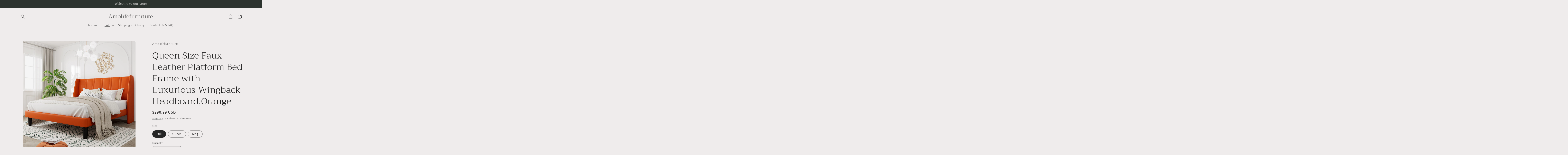

--- FILE ---
content_type: text/html; charset=utf-8
request_url: https://www.amolifefurniture.com/collections/wingback-beds/products/queen-size-faux-leather-platform-bed-frame-with-luxurious-wingback-headboard-orange
body_size: 28631
content:
<!doctype html>
<html class="js" lang="en">
  <head>
    <meta charset="utf-8">
    <meta http-equiv="X-UA-Compatible" content="IE=edge">
    <meta name="viewport" content="width=device-width,initial-scale=1">
    <meta name="theme-color" content="">
    <link rel="canonical" href="https://www.amolifefurniture.com/products/queen-size-faux-leather-platform-bed-frame-with-luxurious-wingback-headboard-orange"><link rel="preconnect" href="https://fonts.shopifycdn.com" crossorigin><title>
      Queen Size Faux Leather Platform Bed Frame with Luxurious Wingback Hea
 &ndash; Amolifefurniture</title>

    
      <meta name="description" content=" Introducing our Wingback Bed Frame: the perfect fusion of style and functionality. Transform your bedroom into a haven of comfort and luxury with this exquisite piece. Crafted with meticulous attention to detail, the bed frame features an elegant faux leather headboard adorned with stylish wingbacks, exuding sophistic">
    

    

<meta property="og:site_name" content="Amolifefurniture">
<meta property="og:url" content="https://www.amolifefurniture.com/products/queen-size-faux-leather-platform-bed-frame-with-luxurious-wingback-headboard-orange">
<meta property="og:title" content="Queen Size Faux Leather Platform Bed Frame with Luxurious Wingback Hea">
<meta property="og:type" content="product">
<meta property="og:description" content=" Introducing our Wingback Bed Frame: the perfect fusion of style and functionality. Transform your bedroom into a haven of comfort and luxury with this exquisite piece. Crafted with meticulous attention to detail, the bed frame features an elegant faux leather headboard adorned with stylish wingbacks, exuding sophistic"><meta property="og:image" content="http://www.amolifefurniture.com/cdn/shop/files/FULL_QUEEN.jpg?v=1686378446">
  <meta property="og:image:secure_url" content="https://www.amolifefurniture.com/cdn/shop/files/FULL_QUEEN.jpg?v=1686378446">
  <meta property="og:image:width" content="2200">
  <meta property="og:image:height" content="2200"><meta property="og:price:amount" content="298.99">
  <meta property="og:price:currency" content="USD"><meta name="twitter:card" content="summary_large_image">
<meta name="twitter:title" content="Queen Size Faux Leather Platform Bed Frame with Luxurious Wingback Hea">
<meta name="twitter:description" content=" Introducing our Wingback Bed Frame: the perfect fusion of style and functionality. Transform your bedroom into a haven of comfort and luxury with this exquisite piece. Crafted with meticulous attention to detail, the bed frame features an elegant faux leather headboard adorned with stylish wingbacks, exuding sophistic">


    <script src="//www.amolifefurniture.com/cdn/shop/t/14/assets/constants.js?v=132983761750457495441752829553" defer="defer"></script>
    <script src="//www.amolifefurniture.com/cdn/shop/t/14/assets/pubsub.js?v=25310214064522200911752829555" defer="defer"></script>
    <script src="//www.amolifefurniture.com/cdn/shop/t/14/assets/global.js?v=184345515105158409801752829553" defer="defer"></script>
    <script src="//www.amolifefurniture.com/cdn/shop/t/14/assets/details-disclosure.js?v=13653116266235556501752829553" defer="defer"></script>
    <script src="//www.amolifefurniture.com/cdn/shop/t/14/assets/details-modal.js?v=25581673532751508451752829553" defer="defer"></script>
    <script src="//www.amolifefurniture.com/cdn/shop/t/14/assets/search-form.js?v=133129549252120666541752829555" defer="defer"></script><script src="//www.amolifefurniture.com/cdn/shop/t/14/assets/animations.js?v=88693664871331136111752829553" defer="defer"></script><script>window.performance && window.performance.mark && window.performance.mark('shopify.content_for_header.start');</script><meta name="google-site-verification" content="WzTr2i6LTNfn-2_iA9r97OY1BdQjkghoVPw3HEYDJA4">
<meta id="shopify-digital-wallet" name="shopify-digital-wallet" content="/59268858022/digital_wallets/dialog">
<meta name="shopify-checkout-api-token" content="e9c8ba88eca7e6370655e147e3c75b3d">
<meta id="in-context-paypal-metadata" data-shop-id="59268858022" data-venmo-supported="true" data-environment="production" data-locale="en_US" data-paypal-v4="true" data-currency="USD">
<link rel="alternate" type="application/json+oembed" href="https://www.amolifefurniture.com/products/queen-size-faux-leather-platform-bed-frame-with-luxurious-wingback-headboard-orange.oembed">
<script async="async" src="/checkouts/internal/preloads.js?locale=en-US"></script>
<script id="shopify-features" type="application/json">{"accessToken":"e9c8ba88eca7e6370655e147e3c75b3d","betas":["rich-media-storefront-analytics"],"domain":"www.amolifefurniture.com","predictiveSearch":true,"shopId":59268858022,"locale":"en"}</script>
<script>var Shopify = Shopify || {};
Shopify.shop = "amolifefurniture.myshopify.com";
Shopify.locale = "en";
Shopify.currency = {"active":"USD","rate":"1.0"};
Shopify.country = "US";
Shopify.theme = {"name":"Default","id":145292263590,"schema_name":"Craft","schema_version":"15.3.0","theme_store_id":1368,"role":"main"};
Shopify.theme.handle = "null";
Shopify.theme.style = {"id":null,"handle":null};
Shopify.cdnHost = "www.amolifefurniture.com/cdn";
Shopify.routes = Shopify.routes || {};
Shopify.routes.root = "/";</script>
<script type="module">!function(o){(o.Shopify=o.Shopify||{}).modules=!0}(window);</script>
<script>!function(o){function n(){var o=[];function n(){o.push(Array.prototype.slice.apply(arguments))}return n.q=o,n}var t=o.Shopify=o.Shopify||{};t.loadFeatures=n(),t.autoloadFeatures=n()}(window);</script>
<script id="shop-js-analytics" type="application/json">{"pageType":"product"}</script>
<script defer="defer" async type="module" src="//www.amolifefurniture.com/cdn/shopifycloud/shop-js/modules/v2/client.init-shop-cart-sync_C5BV16lS.en.esm.js"></script>
<script defer="defer" async type="module" src="//www.amolifefurniture.com/cdn/shopifycloud/shop-js/modules/v2/chunk.common_CygWptCX.esm.js"></script>
<script type="module">
  await import("//www.amolifefurniture.com/cdn/shopifycloud/shop-js/modules/v2/client.init-shop-cart-sync_C5BV16lS.en.esm.js");
await import("//www.amolifefurniture.com/cdn/shopifycloud/shop-js/modules/v2/chunk.common_CygWptCX.esm.js");

  window.Shopify.SignInWithShop?.initShopCartSync?.({"fedCMEnabled":true,"windoidEnabled":true});

</script>
<script>(function() {
  var isLoaded = false;
  function asyncLoad() {
    if (isLoaded) return;
    isLoaded = true;
    var urls = ["https:\/\/sdks.automizely.com\/conversions\/v1\/conversions.js?app_connection_id=5dde0302dcf2480fa0abd273b3bbf9fe\u0026mapped_org_id=225786d1a95084589f074dc7e6a26341_v1\u0026shop=amolifefurniture.myshopify.com"];
    for (var i = 0; i < urls.length; i++) {
      var s = document.createElement('script');
      s.type = 'text/javascript';
      s.async = true;
      s.src = urls[i];
      var x = document.getElementsByTagName('script')[0];
      x.parentNode.insertBefore(s, x);
    }
  };
  if(window.attachEvent) {
    window.attachEvent('onload', asyncLoad);
  } else {
    window.addEventListener('load', asyncLoad, false);
  }
})();</script>
<script id="__st">var __st={"a":59268858022,"offset":-28800,"reqid":"f86a8af9-549a-4dd2-a1d7-be27061ad4b9-1768681402","pageurl":"www.amolifefurniture.com\/collections\/wingback-beds\/products\/queen-size-faux-leather-platform-bed-frame-with-luxurious-wingback-headboard-orange","u":"b0ef30f82e57","p":"product","rtyp":"product","rid":7749253365926};</script>
<script>window.ShopifyPaypalV4VisibilityTracking = true;</script>
<script id="captcha-bootstrap">!function(){'use strict';const t='contact',e='account',n='new_comment',o=[[t,t],['blogs',n],['comments',n],[t,'customer']],c=[[e,'customer_login'],[e,'guest_login'],[e,'recover_customer_password'],[e,'create_customer']],r=t=>t.map((([t,e])=>`form[action*='/${t}']:not([data-nocaptcha='true']) input[name='form_type'][value='${e}']`)).join(','),a=t=>()=>t?[...document.querySelectorAll(t)].map((t=>t.form)):[];function s(){const t=[...o],e=r(t);return a(e)}const i='password',u='form_key',d=['recaptcha-v3-token','g-recaptcha-response','h-captcha-response',i],f=()=>{try{return window.sessionStorage}catch{return}},m='__shopify_v',_=t=>t.elements[u];function p(t,e,n=!1){try{const o=window.sessionStorage,c=JSON.parse(o.getItem(e)),{data:r}=function(t){const{data:e,action:n}=t;return t[m]||n?{data:e,action:n}:{data:t,action:n}}(c);for(const[e,n]of Object.entries(r))t.elements[e]&&(t.elements[e].value=n);n&&o.removeItem(e)}catch(o){console.error('form repopulation failed',{error:o})}}const l='form_type',E='cptcha';function T(t){t.dataset[E]=!0}const w=window,h=w.document,L='Shopify',v='ce_forms',y='captcha';let A=!1;((t,e)=>{const n=(g='f06e6c50-85a8-45c8-87d0-21a2b65856fe',I='https://cdn.shopify.com/shopifycloud/storefront-forms-hcaptcha/ce_storefront_forms_captcha_hcaptcha.v1.5.2.iife.js',D={infoText:'Protected by hCaptcha',privacyText:'Privacy',termsText:'Terms'},(t,e,n)=>{const o=w[L][v],c=o.bindForm;if(c)return c(t,g,e,D).then(n);var r;o.q.push([[t,g,e,D],n]),r=I,A||(h.body.append(Object.assign(h.createElement('script'),{id:'captcha-provider',async:!0,src:r})),A=!0)});var g,I,D;w[L]=w[L]||{},w[L][v]=w[L][v]||{},w[L][v].q=[],w[L][y]=w[L][y]||{},w[L][y].protect=function(t,e){n(t,void 0,e),T(t)},Object.freeze(w[L][y]),function(t,e,n,w,h,L){const[v,y,A,g]=function(t,e,n){const i=e?o:[],u=t?c:[],d=[...i,...u],f=r(d),m=r(i),_=r(d.filter((([t,e])=>n.includes(e))));return[a(f),a(m),a(_),s()]}(w,h,L),I=t=>{const e=t.target;return e instanceof HTMLFormElement?e:e&&e.form},D=t=>v().includes(t);t.addEventListener('submit',(t=>{const e=I(t);if(!e)return;const n=D(e)&&!e.dataset.hcaptchaBound&&!e.dataset.recaptchaBound,o=_(e),c=g().includes(e)&&(!o||!o.value);(n||c)&&t.preventDefault(),c&&!n&&(function(t){try{if(!f())return;!function(t){const e=f();if(!e)return;const n=_(t);if(!n)return;const o=n.value;o&&e.removeItem(o)}(t);const e=Array.from(Array(32),(()=>Math.random().toString(36)[2])).join('');!function(t,e){_(t)||t.append(Object.assign(document.createElement('input'),{type:'hidden',name:u})),t.elements[u].value=e}(t,e),function(t,e){const n=f();if(!n)return;const o=[...t.querySelectorAll(`input[type='${i}']`)].map((({name:t})=>t)),c=[...d,...o],r={};for(const[a,s]of new FormData(t).entries())c.includes(a)||(r[a]=s);n.setItem(e,JSON.stringify({[m]:1,action:t.action,data:r}))}(t,e)}catch(e){console.error('failed to persist form',e)}}(e),e.submit())}));const S=(t,e)=>{t&&!t.dataset[E]&&(n(t,e.some((e=>e===t))),T(t))};for(const o of['focusin','change'])t.addEventListener(o,(t=>{const e=I(t);D(e)&&S(e,y())}));const B=e.get('form_key'),M=e.get(l),P=B&&M;t.addEventListener('DOMContentLoaded',(()=>{const t=y();if(P)for(const e of t)e.elements[l].value===M&&p(e,B);[...new Set([...A(),...v().filter((t=>'true'===t.dataset.shopifyCaptcha))])].forEach((e=>S(e,t)))}))}(h,new URLSearchParams(w.location.search),n,t,e,['guest_login'])})(!0,!0)}();</script>
<script integrity="sha256-4kQ18oKyAcykRKYeNunJcIwy7WH5gtpwJnB7kiuLZ1E=" data-source-attribution="shopify.loadfeatures" defer="defer" src="//www.amolifefurniture.com/cdn/shopifycloud/storefront/assets/storefront/load_feature-a0a9edcb.js" crossorigin="anonymous"></script>
<script data-source-attribution="shopify.dynamic_checkout.dynamic.init">var Shopify=Shopify||{};Shopify.PaymentButton=Shopify.PaymentButton||{isStorefrontPortableWallets:!0,init:function(){window.Shopify.PaymentButton.init=function(){};var t=document.createElement("script");t.src="https://www.amolifefurniture.com/cdn/shopifycloud/portable-wallets/latest/portable-wallets.en.js",t.type="module",document.head.appendChild(t)}};
</script>
<script data-source-attribution="shopify.dynamic_checkout.buyer_consent">
  function portableWalletsHideBuyerConsent(e){var t=document.getElementById("shopify-buyer-consent"),n=document.getElementById("shopify-subscription-policy-button");t&&n&&(t.classList.add("hidden"),t.setAttribute("aria-hidden","true"),n.removeEventListener("click",e))}function portableWalletsShowBuyerConsent(e){var t=document.getElementById("shopify-buyer-consent"),n=document.getElementById("shopify-subscription-policy-button");t&&n&&(t.classList.remove("hidden"),t.removeAttribute("aria-hidden"),n.addEventListener("click",e))}window.Shopify?.PaymentButton&&(window.Shopify.PaymentButton.hideBuyerConsent=portableWalletsHideBuyerConsent,window.Shopify.PaymentButton.showBuyerConsent=portableWalletsShowBuyerConsent);
</script>
<script>
  function portableWalletsCleanup(e){e&&e.src&&console.error("Failed to load portable wallets script "+e.src);var t=document.querySelectorAll("shopify-accelerated-checkout .shopify-payment-button__skeleton, shopify-accelerated-checkout-cart .wallet-cart-button__skeleton"),e=document.getElementById("shopify-buyer-consent");for(let e=0;e<t.length;e++)t[e].remove();e&&e.remove()}function portableWalletsNotLoadedAsModule(e){e instanceof ErrorEvent&&"string"==typeof e.message&&e.message.includes("import.meta")&&"string"==typeof e.filename&&e.filename.includes("portable-wallets")&&(window.removeEventListener("error",portableWalletsNotLoadedAsModule),window.Shopify.PaymentButton.failedToLoad=e,"loading"===document.readyState?document.addEventListener("DOMContentLoaded",window.Shopify.PaymentButton.init):window.Shopify.PaymentButton.init())}window.addEventListener("error",portableWalletsNotLoadedAsModule);
</script>

<script type="module" src="https://www.amolifefurniture.com/cdn/shopifycloud/portable-wallets/latest/portable-wallets.en.js" onError="portableWalletsCleanup(this)" crossorigin="anonymous"></script>
<script nomodule>
  document.addEventListener("DOMContentLoaded", portableWalletsCleanup);
</script>

<link id="shopify-accelerated-checkout-styles" rel="stylesheet" media="screen" href="https://www.amolifefurniture.com/cdn/shopifycloud/portable-wallets/latest/accelerated-checkout-backwards-compat.css" crossorigin="anonymous">
<style id="shopify-accelerated-checkout-cart">
        #shopify-buyer-consent {
  margin-top: 1em;
  display: inline-block;
  width: 100%;
}

#shopify-buyer-consent.hidden {
  display: none;
}

#shopify-subscription-policy-button {
  background: none;
  border: none;
  padding: 0;
  text-decoration: underline;
  font-size: inherit;
  cursor: pointer;
}

#shopify-subscription-policy-button::before {
  box-shadow: none;
}

      </style>
<script id="sections-script" data-sections="header" defer="defer" src="//www.amolifefurniture.com/cdn/shop/t/14/compiled_assets/scripts.js?v=2267"></script>
<script>window.performance && window.performance.mark && window.performance.mark('shopify.content_for_header.end');</script>


    <style data-shopify>
      @font-face {
  font-family: "Quattrocento Sans";
  font-weight: 400;
  font-style: normal;
  font-display: swap;
  src: url("//www.amolifefurniture.com/cdn/fonts/quattrocento_sans/quattrocentosans_n4.ce5e9bf514e68f53bdd875976847cf755c702eaa.woff2") format("woff2"),
       url("//www.amolifefurniture.com/cdn/fonts/quattrocento_sans/quattrocentosans_n4.44bbfb57d228eb8bb083d1f98e7d96e16137abce.woff") format("woff");
}

      @font-face {
  font-family: "Quattrocento Sans";
  font-weight: 700;
  font-style: normal;
  font-display: swap;
  src: url("//www.amolifefurniture.com/cdn/fonts/quattrocento_sans/quattrocentosans_n7.bdda9092621b2e3b4284b12e8f0c092969b176c1.woff2") format("woff2"),
       url("//www.amolifefurniture.com/cdn/fonts/quattrocento_sans/quattrocentosans_n7.3f8ab2a91343269966c4aa4831bcd588e7ce07b9.woff") format("woff");
}

      @font-face {
  font-family: "Quattrocento Sans";
  font-weight: 400;
  font-style: italic;
  font-display: swap;
  src: url("//www.amolifefurniture.com/cdn/fonts/quattrocento_sans/quattrocentosans_i4.4f70b1e78f59fa1468e3436ab863ff0bf71e71bb.woff2") format("woff2"),
       url("//www.amolifefurniture.com/cdn/fonts/quattrocento_sans/quattrocentosans_i4.b695efef5d957af404945574b7239740f79b899f.woff") format("woff");
}

      @font-face {
  font-family: "Quattrocento Sans";
  font-weight: 700;
  font-style: italic;
  font-display: swap;
  src: url("//www.amolifefurniture.com/cdn/fonts/quattrocento_sans/quattrocentosans_i7.49d754c8032546c24062cf385f8660abbb11ef1e.woff2") format("woff2"),
       url("//www.amolifefurniture.com/cdn/fonts/quattrocento_sans/quattrocentosans_i7.567b0b818999022d5a9ccb99542d8ff8cdb497df.woff") format("woff");
}

      @font-face {
  font-family: Trirong;
  font-weight: 300;
  font-style: normal;
  font-display: swap;
  src: url("//www.amolifefurniture.com/cdn/fonts/trirong/trirong_n3.20e715e45e9574a31fa3f43d52c7c395e835e6b5.woff2") format("woff2"),
       url("//www.amolifefurniture.com/cdn/fonts/trirong/trirong_n3.9ba8bc43584d6c50663c6d5a2c45330db835e987.woff") format("woff");
}


      
        :root,
        .color-scheme-1 {
          --color-background: 239,236,236;
        
          --gradient-background: #efecec;
        

        

        --color-foreground: 37,37,37;
        --color-background-contrast: 181,167,167;
        --color-shadow: 37,37,37;
        --color-button: 44,51,47;
        --color-button-text: 255,255,255;
        --color-secondary-button: 239,236,236;
        --color-secondary-button-text: 80,86,85;
        --color-link: 80,86,85;
        --color-badge-foreground: 37,37,37;
        --color-badge-background: 239,236,236;
        --color-badge-border: 37,37,37;
        --payment-terms-background-color: rgb(239 236 236);
      }
      
        
        .color-scheme-2 {
          --color-background: 255,255,255;
        
          --gradient-background: #ffffff;
        

        

        --color-foreground: 37,37,37;
        --color-background-contrast: 191,191,191;
        --color-shadow: 37,37,37;
        --color-button: 37,37,37;
        --color-button-text: 255,255,255;
        --color-secondary-button: 255,255,255;
        --color-secondary-button-text: 37,37,37;
        --color-link: 37,37,37;
        --color-badge-foreground: 37,37,37;
        --color-badge-background: 255,255,255;
        --color-badge-border: 37,37,37;
        --payment-terms-background-color: rgb(255 255 255);
      }
      
        
        .color-scheme-3 {
          --color-background: 113,106,86;
        
          --gradient-background: #716a56;
        

        

        --color-foreground: 239,236,236;
        --color-background-contrast: 41,38,31;
        --color-shadow: 37,37,37;
        --color-button: 239,236,236;
        --color-button-text: 113,106,86;
        --color-secondary-button: 113,106,86;
        --color-secondary-button-text: 239,236,236;
        --color-link: 239,236,236;
        --color-badge-foreground: 239,236,236;
        --color-badge-background: 113,106,86;
        --color-badge-border: 239,236,236;
        --payment-terms-background-color: rgb(113 106 86);
      }
      
        
        .color-scheme-4 {
          --color-background: 44,51,47;
        
          --gradient-background: #2c332f;
        

        

        --color-foreground: 239,236,236;
        --color-background-contrast: 56,65,60;
        --color-shadow: 37,37,37;
        --color-button: 239,236,236;
        --color-button-text: 44,51,47;
        --color-secondary-button: 44,51,47;
        --color-secondary-button-text: 239,236,236;
        --color-link: 239,236,236;
        --color-badge-foreground: 239,236,236;
        --color-badge-background: 44,51,47;
        --color-badge-border: 239,236,236;
        --payment-terms-background-color: rgb(44 51 47);
      }
      
        
        .color-scheme-5 {
          --color-background: 63,81,71;
        
          --gradient-background: #3f5147;
        

        

        --color-foreground: 239,236,236;
        --color-background-contrast: 7,9,8;
        --color-shadow: 37,37,37;
        --color-button: 239,236,236;
        --color-button-text: 63,81,71;
        --color-secondary-button: 63,81,71;
        --color-secondary-button-text: 239,236,236;
        --color-link: 239,236,236;
        --color-badge-foreground: 239,236,236;
        --color-badge-background: 63,81,71;
        --color-badge-border: 239,236,236;
        --payment-terms-background-color: rgb(63 81 71);
      }
      

      body, .color-scheme-1, .color-scheme-2, .color-scheme-3, .color-scheme-4, .color-scheme-5 {
        color: rgba(var(--color-foreground), 0.75);
        background-color: rgb(var(--color-background));
      }

      :root {
        --font-body-family: "Quattrocento Sans", sans-serif;
        --font-body-style: normal;
        --font-body-weight: 400;
        --font-body-weight-bold: 700;

        --font-heading-family: Trirong, serif;
        --font-heading-style: normal;
        --font-heading-weight: 300;

        --font-body-scale: 1.0;
        --font-heading-scale: 1.1;

        --media-padding: px;
        --media-border-opacity: 0.1;
        --media-border-width: 0px;
        --media-radius: 6px;
        --media-shadow-opacity: 0.0;
        --media-shadow-horizontal-offset: 0px;
        --media-shadow-vertical-offset: 4px;
        --media-shadow-blur-radius: 5px;
        --media-shadow-visible: 0;

        --page-width: 120rem;
        --page-width-margin: 0rem;

        --product-card-image-padding: 0.0rem;
        --product-card-corner-radius: 0.6rem;
        --product-card-text-alignment: left;
        --product-card-border-width: 0.1rem;
        --product-card-border-opacity: 0.1;
        --product-card-shadow-opacity: 0.0;
        --product-card-shadow-visible: 0;
        --product-card-shadow-horizontal-offset: 0.0rem;
        --product-card-shadow-vertical-offset: 0.4rem;
        --product-card-shadow-blur-radius: 0.5rem;

        --collection-card-image-padding: 0.0rem;
        --collection-card-corner-radius: 0.6rem;
        --collection-card-text-alignment: left;
        --collection-card-border-width: 0.1rem;
        --collection-card-border-opacity: 0.1;
        --collection-card-shadow-opacity: 0.0;
        --collection-card-shadow-visible: 0;
        --collection-card-shadow-horizontal-offset: 0.0rem;
        --collection-card-shadow-vertical-offset: 0.4rem;
        --collection-card-shadow-blur-radius: 0.5rem;

        --blog-card-image-padding: 0.0rem;
        --blog-card-corner-radius: 0.6rem;
        --blog-card-text-alignment: left;
        --blog-card-border-width: 0.1rem;
        --blog-card-border-opacity: 0.1;
        --blog-card-shadow-opacity: 0.0;
        --blog-card-shadow-visible: 0;
        --blog-card-shadow-horizontal-offset: 0.0rem;
        --blog-card-shadow-vertical-offset: 0.4rem;
        --blog-card-shadow-blur-radius: 0.5rem;

        --badge-corner-radius: 0.6rem;

        --popup-border-width: 1px;
        --popup-border-opacity: 0.5;
        --popup-corner-radius: 6px;
        --popup-shadow-opacity: 0.0;
        --popup-shadow-horizontal-offset: 0px;
        --popup-shadow-vertical-offset: 4px;
        --popup-shadow-blur-radius: 5px;

        --drawer-border-width: 1px;
        --drawer-border-opacity: 0.1;
        --drawer-shadow-opacity: 0.0;
        --drawer-shadow-horizontal-offset: 0px;
        --drawer-shadow-vertical-offset: 4px;
        --drawer-shadow-blur-radius: 5px;

        --spacing-sections-desktop: 0px;
        --spacing-sections-mobile: 0px;

        --grid-desktop-vertical-spacing: 20px;
        --grid-desktop-horizontal-spacing: 20px;
        --grid-mobile-vertical-spacing: 10px;
        --grid-mobile-horizontal-spacing: 10px;

        --text-boxes-border-opacity: 0.1;
        --text-boxes-border-width: 0px;
        --text-boxes-radius: 6px;
        --text-boxes-shadow-opacity: 0.0;
        --text-boxes-shadow-visible: 0;
        --text-boxes-shadow-horizontal-offset: 0px;
        --text-boxes-shadow-vertical-offset: 4px;
        --text-boxes-shadow-blur-radius: 5px;

        --buttons-radius: 6px;
        --buttons-radius-outset: 7px;
        --buttons-border-width: 1px;
        --buttons-border-opacity: 1.0;
        --buttons-shadow-opacity: 0.0;
        --buttons-shadow-visible: 0;
        --buttons-shadow-horizontal-offset: 0px;
        --buttons-shadow-vertical-offset: 4px;
        --buttons-shadow-blur-radius: 5px;
        --buttons-border-offset: 0.3px;

        --inputs-radius: 6px;
        --inputs-border-width: 1px;
        --inputs-border-opacity: 0.55;
        --inputs-shadow-opacity: 0.0;
        --inputs-shadow-horizontal-offset: 0px;
        --inputs-margin-offset: 0px;
        --inputs-shadow-vertical-offset: 4px;
        --inputs-shadow-blur-radius: 5px;
        --inputs-radius-outset: 7px;

        --variant-pills-radius: 40px;
        --variant-pills-border-width: 1px;
        --variant-pills-border-opacity: 0.55;
        --variant-pills-shadow-opacity: 0.0;
        --variant-pills-shadow-horizontal-offset: 0px;
        --variant-pills-shadow-vertical-offset: 4px;
        --variant-pills-shadow-blur-radius: 5px;
      }

      *,
      *::before,
      *::after {
        box-sizing: inherit;
      }

      html {
        box-sizing: border-box;
        font-size: calc(var(--font-body-scale) * 62.5%);
        height: 100%;
      }

      body {
        display: grid;
        grid-template-rows: auto auto 1fr auto;
        grid-template-columns: 100%;
        min-height: 100%;
        margin: 0;
        font-size: 1.5rem;
        letter-spacing: 0.06rem;
        line-height: calc(1 + 0.8 / var(--font-body-scale));
        font-family: var(--font-body-family);
        font-style: var(--font-body-style);
        font-weight: var(--font-body-weight);
      }

      @media screen and (min-width: 750px) {
        body {
          font-size: 1.6rem;
        }
      }
    </style>

    <link href="//www.amolifefurniture.com/cdn/shop/t/14/assets/base.css?v=159841507637079171801752829553" rel="stylesheet" type="text/css" media="all" />
    <link rel="stylesheet" href="//www.amolifefurniture.com/cdn/shop/t/14/assets/component-cart-items.css?v=123238115697927560811752829553" media="print" onload="this.media='all'">
      <link rel="preload" as="font" href="//www.amolifefurniture.com/cdn/fonts/quattrocento_sans/quattrocentosans_n4.ce5e9bf514e68f53bdd875976847cf755c702eaa.woff2" type="font/woff2" crossorigin>
      

      <link rel="preload" as="font" href="//www.amolifefurniture.com/cdn/fonts/trirong/trirong_n3.20e715e45e9574a31fa3f43d52c7c395e835e6b5.woff2" type="font/woff2" crossorigin>
      
<link
        rel="stylesheet"
        href="//www.amolifefurniture.com/cdn/shop/t/14/assets/component-predictive-search.css?v=118923337488134913561752829553"
        media="print"
        onload="this.media='all'"
      ><script>
      if (Shopify.designMode) {
        document.documentElement.classList.add('shopify-design-mode');
      }
    </script>
  <!-- BEGIN app block: shopify://apps/starapps-variant-image/blocks/starapps-via-embed/2a01d106-3d10-48e8-ba53-5cb971217ac4 -->





    
      
      
      
      
        <script src="https://cdn.starapps.studio/apps/via/amolifefurniture/script-1754297502.js" async crossorigin="anonymous" data-theme-script="Craft"></script>
      
    

    

    
    
      <script src="https://cdn.shopify.com/extensions/019b8ded-e117-7ce2-a469-ec8f78d5408d/variant-image-automator-33/assets/store-front-error-tracking.js" via-js-type="error-tracking" defer></script>
    
    <script via-metafields>window.viaData = {
        limitOnProduct: null,
        viaStatus: null
      }
    </script>
<!-- END app block --><!-- BEGIN app block: shopify://apps/pagefly-page-builder/blocks/app-embed/83e179f7-59a0-4589-8c66-c0dddf959200 -->

<!-- BEGIN app snippet: pagefly-cro-ab-testing-main -->







<script>
  ;(function () {
    const url = new URL(window.location)
    const viewParam = url.searchParams.get('view')
    if (viewParam && viewParam.includes('variant-pf-')) {
      url.searchParams.set('pf_v', viewParam)
      url.searchParams.delete('view')
      window.history.replaceState({}, '', url)
    }
  })()
</script>



<script type='module'>
  
  window.PAGEFLY_CRO = window.PAGEFLY_CRO || {}

  window.PAGEFLY_CRO['data_debug'] = {
    original_template_suffix: "all_products",
    allow_ab_test: false,
    ab_test_start_time: 0,
    ab_test_end_time: 0,
    today_date_time: 1768681402000,
  }
  window.PAGEFLY_CRO['GA4'] = { enabled: false}
</script>

<!-- END app snippet -->








  <script src='https://cdn.shopify.com/extensions/019bb4f9-aed6-78a3-be91-e9d44663e6bf/pagefly-page-builder-215/assets/pagefly-helper.js' defer='defer'></script>

  <script src='https://cdn.shopify.com/extensions/019bb4f9-aed6-78a3-be91-e9d44663e6bf/pagefly-page-builder-215/assets/pagefly-general-helper.js' defer='defer'></script>

  <script src='https://cdn.shopify.com/extensions/019bb4f9-aed6-78a3-be91-e9d44663e6bf/pagefly-page-builder-215/assets/pagefly-snap-slider.js' defer='defer'></script>

  <script src='https://cdn.shopify.com/extensions/019bb4f9-aed6-78a3-be91-e9d44663e6bf/pagefly-page-builder-215/assets/pagefly-slideshow-v3.js' defer='defer'></script>

  <script src='https://cdn.shopify.com/extensions/019bb4f9-aed6-78a3-be91-e9d44663e6bf/pagefly-page-builder-215/assets/pagefly-slideshow-v4.js' defer='defer'></script>

  <script src='https://cdn.shopify.com/extensions/019bb4f9-aed6-78a3-be91-e9d44663e6bf/pagefly-page-builder-215/assets/pagefly-glider.js' defer='defer'></script>

  <script src='https://cdn.shopify.com/extensions/019bb4f9-aed6-78a3-be91-e9d44663e6bf/pagefly-page-builder-215/assets/pagefly-slideshow-v1-v2.js' defer='defer'></script>

  <script src='https://cdn.shopify.com/extensions/019bb4f9-aed6-78a3-be91-e9d44663e6bf/pagefly-page-builder-215/assets/pagefly-product-media.js' defer='defer'></script>

  <script src='https://cdn.shopify.com/extensions/019bb4f9-aed6-78a3-be91-e9d44663e6bf/pagefly-page-builder-215/assets/pagefly-product.js' defer='defer'></script>


<script id='pagefly-helper-data' type='application/json'>
  {
    "page_optimization": {
      "assets_prefetching": false
    },
    "elements_asset_mapper": {
      "Accordion": "https://cdn.shopify.com/extensions/019bb4f9-aed6-78a3-be91-e9d44663e6bf/pagefly-page-builder-215/assets/pagefly-accordion.js",
      "Accordion3": "https://cdn.shopify.com/extensions/019bb4f9-aed6-78a3-be91-e9d44663e6bf/pagefly-page-builder-215/assets/pagefly-accordion3.js",
      "CountDown": "https://cdn.shopify.com/extensions/019bb4f9-aed6-78a3-be91-e9d44663e6bf/pagefly-page-builder-215/assets/pagefly-countdown.js",
      "GMap1": "https://cdn.shopify.com/extensions/019bb4f9-aed6-78a3-be91-e9d44663e6bf/pagefly-page-builder-215/assets/pagefly-gmap.js",
      "GMap2": "https://cdn.shopify.com/extensions/019bb4f9-aed6-78a3-be91-e9d44663e6bf/pagefly-page-builder-215/assets/pagefly-gmap.js",
      "GMapBasicV2": "https://cdn.shopify.com/extensions/019bb4f9-aed6-78a3-be91-e9d44663e6bf/pagefly-page-builder-215/assets/pagefly-gmap.js",
      "GMapAdvancedV2": "https://cdn.shopify.com/extensions/019bb4f9-aed6-78a3-be91-e9d44663e6bf/pagefly-page-builder-215/assets/pagefly-gmap.js",
      "HTML.Video": "https://cdn.shopify.com/extensions/019bb4f9-aed6-78a3-be91-e9d44663e6bf/pagefly-page-builder-215/assets/pagefly-htmlvideo.js",
      "HTML.Video2": "https://cdn.shopify.com/extensions/019bb4f9-aed6-78a3-be91-e9d44663e6bf/pagefly-page-builder-215/assets/pagefly-htmlvideo2.js",
      "HTML.Video3": "https://cdn.shopify.com/extensions/019bb4f9-aed6-78a3-be91-e9d44663e6bf/pagefly-page-builder-215/assets/pagefly-htmlvideo2.js",
      "BackgroundVideo": "https://cdn.shopify.com/extensions/019bb4f9-aed6-78a3-be91-e9d44663e6bf/pagefly-page-builder-215/assets/pagefly-htmlvideo2.js",
      "Instagram": "https://cdn.shopify.com/extensions/019bb4f9-aed6-78a3-be91-e9d44663e6bf/pagefly-page-builder-215/assets/pagefly-instagram.js",
      "Instagram2": "https://cdn.shopify.com/extensions/019bb4f9-aed6-78a3-be91-e9d44663e6bf/pagefly-page-builder-215/assets/pagefly-instagram.js",
      "Insta3": "https://cdn.shopify.com/extensions/019bb4f9-aed6-78a3-be91-e9d44663e6bf/pagefly-page-builder-215/assets/pagefly-instagram3.js",
      "Tabs": "https://cdn.shopify.com/extensions/019bb4f9-aed6-78a3-be91-e9d44663e6bf/pagefly-page-builder-215/assets/pagefly-tab.js",
      "Tabs3": "https://cdn.shopify.com/extensions/019bb4f9-aed6-78a3-be91-e9d44663e6bf/pagefly-page-builder-215/assets/pagefly-tab3.js",
      "ProductBox": "https://cdn.shopify.com/extensions/019bb4f9-aed6-78a3-be91-e9d44663e6bf/pagefly-page-builder-215/assets/pagefly-cart.js",
      "FBPageBox2": "https://cdn.shopify.com/extensions/019bb4f9-aed6-78a3-be91-e9d44663e6bf/pagefly-page-builder-215/assets/pagefly-facebook.js",
      "FBLikeButton2": "https://cdn.shopify.com/extensions/019bb4f9-aed6-78a3-be91-e9d44663e6bf/pagefly-page-builder-215/assets/pagefly-facebook.js",
      "TwitterFeed2": "https://cdn.shopify.com/extensions/019bb4f9-aed6-78a3-be91-e9d44663e6bf/pagefly-page-builder-215/assets/pagefly-twitter.js",
      "Paragraph4": "https://cdn.shopify.com/extensions/019bb4f9-aed6-78a3-be91-e9d44663e6bf/pagefly-page-builder-215/assets/pagefly-paragraph4.js",

      "AliReviews": "https://cdn.shopify.com/extensions/019bb4f9-aed6-78a3-be91-e9d44663e6bf/pagefly-page-builder-215/assets/pagefly-3rd-elements.js",
      "BackInStock": "https://cdn.shopify.com/extensions/019bb4f9-aed6-78a3-be91-e9d44663e6bf/pagefly-page-builder-215/assets/pagefly-3rd-elements.js",
      "GloboBackInStock": "https://cdn.shopify.com/extensions/019bb4f9-aed6-78a3-be91-e9d44663e6bf/pagefly-page-builder-215/assets/pagefly-3rd-elements.js",
      "GrowaveWishlist": "https://cdn.shopify.com/extensions/019bb4f9-aed6-78a3-be91-e9d44663e6bf/pagefly-page-builder-215/assets/pagefly-3rd-elements.js",
      "InfiniteOptionsShopPad": "https://cdn.shopify.com/extensions/019bb4f9-aed6-78a3-be91-e9d44663e6bf/pagefly-page-builder-215/assets/pagefly-3rd-elements.js",
      "InkybayProductPersonalizer": "https://cdn.shopify.com/extensions/019bb4f9-aed6-78a3-be91-e9d44663e6bf/pagefly-page-builder-215/assets/pagefly-3rd-elements.js",
      "LimeSpot": "https://cdn.shopify.com/extensions/019bb4f9-aed6-78a3-be91-e9d44663e6bf/pagefly-page-builder-215/assets/pagefly-3rd-elements.js",
      "Loox": "https://cdn.shopify.com/extensions/019bb4f9-aed6-78a3-be91-e9d44663e6bf/pagefly-page-builder-215/assets/pagefly-3rd-elements.js",
      "Opinew": "https://cdn.shopify.com/extensions/019bb4f9-aed6-78a3-be91-e9d44663e6bf/pagefly-page-builder-215/assets/pagefly-3rd-elements.js",
      "Powr": "https://cdn.shopify.com/extensions/019bb4f9-aed6-78a3-be91-e9d44663e6bf/pagefly-page-builder-215/assets/pagefly-3rd-elements.js",
      "ProductReviews": "https://cdn.shopify.com/extensions/019bb4f9-aed6-78a3-be91-e9d44663e6bf/pagefly-page-builder-215/assets/pagefly-3rd-elements.js",
      "PushOwl": "https://cdn.shopify.com/extensions/019bb4f9-aed6-78a3-be91-e9d44663e6bf/pagefly-page-builder-215/assets/pagefly-3rd-elements.js",
      "ReCharge": "https://cdn.shopify.com/extensions/019bb4f9-aed6-78a3-be91-e9d44663e6bf/pagefly-page-builder-215/assets/pagefly-3rd-elements.js",
      "Rivyo": "https://cdn.shopify.com/extensions/019bb4f9-aed6-78a3-be91-e9d44663e6bf/pagefly-page-builder-215/assets/pagefly-3rd-elements.js",
      "TrackingMore": "https://cdn.shopify.com/extensions/019bb4f9-aed6-78a3-be91-e9d44663e6bf/pagefly-page-builder-215/assets/pagefly-3rd-elements.js",
      "Vitals": "https://cdn.shopify.com/extensions/019bb4f9-aed6-78a3-be91-e9d44663e6bf/pagefly-page-builder-215/assets/pagefly-3rd-elements.js",
      "Wiser": "https://cdn.shopify.com/extensions/019bb4f9-aed6-78a3-be91-e9d44663e6bf/pagefly-page-builder-215/assets/pagefly-3rd-elements.js"
    },
    "custom_elements_mapper": {
      "pf-click-action-element": "https://cdn.shopify.com/extensions/019bb4f9-aed6-78a3-be91-e9d44663e6bf/pagefly-page-builder-215/assets/pagefly-click-action-element.js",
      "pf-dialog-element": "https://cdn.shopify.com/extensions/019bb4f9-aed6-78a3-be91-e9d44663e6bf/pagefly-page-builder-215/assets/pagefly-dialog-element.js"
    }
  }
</script>


<!-- END app block --><link href="https://monorail-edge.shopifysvc.com" rel="dns-prefetch">
<script>(function(){if ("sendBeacon" in navigator && "performance" in window) {try {var session_token_from_headers = performance.getEntriesByType('navigation')[0].serverTiming.find(x => x.name == '_s').description;} catch {var session_token_from_headers = undefined;}var session_cookie_matches = document.cookie.match(/_shopify_s=([^;]*)/);var session_token_from_cookie = session_cookie_matches && session_cookie_matches.length === 2 ? session_cookie_matches[1] : "";var session_token = session_token_from_headers || session_token_from_cookie || "";function handle_abandonment_event(e) {var entries = performance.getEntries().filter(function(entry) {return /monorail-edge.shopifysvc.com/.test(entry.name);});if (!window.abandonment_tracked && entries.length === 0) {window.abandonment_tracked = true;var currentMs = Date.now();var navigation_start = performance.timing.navigationStart;var payload = {shop_id: 59268858022,url: window.location.href,navigation_start,duration: currentMs - navigation_start,session_token,page_type: "product"};window.navigator.sendBeacon("https://monorail-edge.shopifysvc.com/v1/produce", JSON.stringify({schema_id: "online_store_buyer_site_abandonment/1.1",payload: payload,metadata: {event_created_at_ms: currentMs,event_sent_at_ms: currentMs}}));}}window.addEventListener('pagehide', handle_abandonment_event);}}());</script>
<script id="web-pixels-manager-setup">(function e(e,d,r,n,o){if(void 0===o&&(o={}),!Boolean(null===(a=null===(i=window.Shopify)||void 0===i?void 0:i.analytics)||void 0===a?void 0:a.replayQueue)){var i,a;window.Shopify=window.Shopify||{};var t=window.Shopify;t.analytics=t.analytics||{};var s=t.analytics;s.replayQueue=[],s.publish=function(e,d,r){return s.replayQueue.push([e,d,r]),!0};try{self.performance.mark("wpm:start")}catch(e){}var l=function(){var e={modern:/Edge?\/(1{2}[4-9]|1[2-9]\d|[2-9]\d{2}|\d{4,})\.\d+(\.\d+|)|Firefox\/(1{2}[4-9]|1[2-9]\d|[2-9]\d{2}|\d{4,})\.\d+(\.\d+|)|Chrom(ium|e)\/(9{2}|\d{3,})\.\d+(\.\d+|)|(Maci|X1{2}).+ Version\/(15\.\d+|(1[6-9]|[2-9]\d|\d{3,})\.\d+)([,.]\d+|)( \(\w+\)|)( Mobile\/\w+|) Safari\/|Chrome.+OPR\/(9{2}|\d{3,})\.\d+\.\d+|(CPU[ +]OS|iPhone[ +]OS|CPU[ +]iPhone|CPU IPhone OS|CPU iPad OS)[ +]+(15[._]\d+|(1[6-9]|[2-9]\d|\d{3,})[._]\d+)([._]\d+|)|Android:?[ /-](13[3-9]|1[4-9]\d|[2-9]\d{2}|\d{4,})(\.\d+|)(\.\d+|)|Android.+Firefox\/(13[5-9]|1[4-9]\d|[2-9]\d{2}|\d{4,})\.\d+(\.\d+|)|Android.+Chrom(ium|e)\/(13[3-9]|1[4-9]\d|[2-9]\d{2}|\d{4,})\.\d+(\.\d+|)|SamsungBrowser\/([2-9]\d|\d{3,})\.\d+/,legacy:/Edge?\/(1[6-9]|[2-9]\d|\d{3,})\.\d+(\.\d+|)|Firefox\/(5[4-9]|[6-9]\d|\d{3,})\.\d+(\.\d+|)|Chrom(ium|e)\/(5[1-9]|[6-9]\d|\d{3,})\.\d+(\.\d+|)([\d.]+$|.*Safari\/(?![\d.]+ Edge\/[\d.]+$))|(Maci|X1{2}).+ Version\/(10\.\d+|(1[1-9]|[2-9]\d|\d{3,})\.\d+)([,.]\d+|)( \(\w+\)|)( Mobile\/\w+|) Safari\/|Chrome.+OPR\/(3[89]|[4-9]\d|\d{3,})\.\d+\.\d+|(CPU[ +]OS|iPhone[ +]OS|CPU[ +]iPhone|CPU IPhone OS|CPU iPad OS)[ +]+(10[._]\d+|(1[1-9]|[2-9]\d|\d{3,})[._]\d+)([._]\d+|)|Android:?[ /-](13[3-9]|1[4-9]\d|[2-9]\d{2}|\d{4,})(\.\d+|)(\.\d+|)|Mobile Safari.+OPR\/([89]\d|\d{3,})\.\d+\.\d+|Android.+Firefox\/(13[5-9]|1[4-9]\d|[2-9]\d{2}|\d{4,})\.\d+(\.\d+|)|Android.+Chrom(ium|e)\/(13[3-9]|1[4-9]\d|[2-9]\d{2}|\d{4,})\.\d+(\.\d+|)|Android.+(UC? ?Browser|UCWEB|U3)[ /]?(15\.([5-9]|\d{2,})|(1[6-9]|[2-9]\d|\d{3,})\.\d+)\.\d+|SamsungBrowser\/(5\.\d+|([6-9]|\d{2,})\.\d+)|Android.+MQ{2}Browser\/(14(\.(9|\d{2,})|)|(1[5-9]|[2-9]\d|\d{3,})(\.\d+|))(\.\d+|)|K[Aa][Ii]OS\/(3\.\d+|([4-9]|\d{2,})\.\d+)(\.\d+|)/},d=e.modern,r=e.legacy,n=navigator.userAgent;return n.match(d)?"modern":n.match(r)?"legacy":"unknown"}(),u="modern"===l?"modern":"legacy",c=(null!=n?n:{modern:"",legacy:""})[u],f=function(e){return[e.baseUrl,"/wpm","/b",e.hashVersion,"modern"===e.buildTarget?"m":"l",".js"].join("")}({baseUrl:d,hashVersion:r,buildTarget:u}),m=function(e){var d=e.version,r=e.bundleTarget,n=e.surface,o=e.pageUrl,i=e.monorailEndpoint;return{emit:function(e){var a=e.status,t=e.errorMsg,s=(new Date).getTime(),l=JSON.stringify({metadata:{event_sent_at_ms:s},events:[{schema_id:"web_pixels_manager_load/3.1",payload:{version:d,bundle_target:r,page_url:o,status:a,surface:n,error_msg:t},metadata:{event_created_at_ms:s}}]});if(!i)return console&&console.warn&&console.warn("[Web Pixels Manager] No Monorail endpoint provided, skipping logging."),!1;try{return self.navigator.sendBeacon.bind(self.navigator)(i,l)}catch(e){}var u=new XMLHttpRequest;try{return u.open("POST",i,!0),u.setRequestHeader("Content-Type","text/plain"),u.send(l),!0}catch(e){return console&&console.warn&&console.warn("[Web Pixels Manager] Got an unhandled error while logging to Monorail."),!1}}}}({version:r,bundleTarget:l,surface:e.surface,pageUrl:self.location.href,monorailEndpoint:e.monorailEndpoint});try{o.browserTarget=l,function(e){var d=e.src,r=e.async,n=void 0===r||r,o=e.onload,i=e.onerror,a=e.sri,t=e.scriptDataAttributes,s=void 0===t?{}:t,l=document.createElement("script"),u=document.querySelector("head"),c=document.querySelector("body");if(l.async=n,l.src=d,a&&(l.integrity=a,l.crossOrigin="anonymous"),s)for(var f in s)if(Object.prototype.hasOwnProperty.call(s,f))try{l.dataset[f]=s[f]}catch(e){}if(o&&l.addEventListener("load",o),i&&l.addEventListener("error",i),u)u.appendChild(l);else{if(!c)throw new Error("Did not find a head or body element to append the script");c.appendChild(l)}}({src:f,async:!0,onload:function(){if(!function(){var e,d;return Boolean(null===(d=null===(e=window.Shopify)||void 0===e?void 0:e.analytics)||void 0===d?void 0:d.initialized)}()){var d=window.webPixelsManager.init(e)||void 0;if(d){var r=window.Shopify.analytics;r.replayQueue.forEach((function(e){var r=e[0],n=e[1],o=e[2];d.publishCustomEvent(r,n,o)})),r.replayQueue=[],r.publish=d.publishCustomEvent,r.visitor=d.visitor,r.initialized=!0}}},onerror:function(){return m.emit({status:"failed",errorMsg:"".concat(f," has failed to load")})},sri:function(e){var d=/^sha384-[A-Za-z0-9+/=]+$/;return"string"==typeof e&&d.test(e)}(c)?c:"",scriptDataAttributes:o}),m.emit({status:"loading"})}catch(e){m.emit({status:"failed",errorMsg:(null==e?void 0:e.message)||"Unknown error"})}}})({shopId: 59268858022,storefrontBaseUrl: "https://www.amolifefurniture.com",extensionsBaseUrl: "https://extensions.shopifycdn.com/cdn/shopifycloud/web-pixels-manager",monorailEndpoint: "https://monorail-edge.shopifysvc.com/unstable/produce_batch",surface: "storefront-renderer",enabledBetaFlags: ["2dca8a86"],webPixelsConfigList: [{"id":"1158217894","configuration":"{\"hashed_organization_id\":\"225786d1a95084589f074dc7e6a26341_v1\",\"app_key\":\"amolifefurniture\",\"allow_collect_personal_data\":\"true\"}","eventPayloadVersion":"v1","runtimeContext":"STRICT","scriptVersion":"6f6660f15c595d517f203f6e1abcb171","type":"APP","apiClientId":2814809,"privacyPurposes":["ANALYTICS","MARKETING","SALE_OF_DATA"],"dataSharingAdjustments":{"protectedCustomerApprovalScopes":["read_customer_address","read_customer_email","read_customer_name","read_customer_personal_data","read_customer_phone"]}},{"id":"689078438","configuration":"{\"config\":\"{\\\"pixel_id\\\":\\\"GT-MRM7435\\\",\\\"target_country\\\":\\\"US\\\",\\\"gtag_events\\\":[{\\\"type\\\":\\\"purchase\\\",\\\"action_label\\\":\\\"MC-RPP7LH490T\\\"},{\\\"type\\\":\\\"page_view\\\",\\\"action_label\\\":\\\"MC-RPP7LH490T\\\"},{\\\"type\\\":\\\"view_item\\\",\\\"action_label\\\":\\\"MC-RPP7LH490T\\\"}],\\\"enable_monitoring_mode\\\":false}\"}","eventPayloadVersion":"v1","runtimeContext":"OPEN","scriptVersion":"b2a88bafab3e21179ed38636efcd8a93","type":"APP","apiClientId":1780363,"privacyPurposes":[],"dataSharingAdjustments":{"protectedCustomerApprovalScopes":["read_customer_address","read_customer_email","read_customer_name","read_customer_personal_data","read_customer_phone"]}},{"id":"shopify-app-pixel","configuration":"{}","eventPayloadVersion":"v1","runtimeContext":"STRICT","scriptVersion":"0450","apiClientId":"shopify-pixel","type":"APP","privacyPurposes":["ANALYTICS","MARKETING"]},{"id":"shopify-custom-pixel","eventPayloadVersion":"v1","runtimeContext":"LAX","scriptVersion":"0450","apiClientId":"shopify-pixel","type":"CUSTOM","privacyPurposes":["ANALYTICS","MARKETING"]}],isMerchantRequest: false,initData: {"shop":{"name":"Amolifefurniture","paymentSettings":{"currencyCode":"USD"},"myshopifyDomain":"amolifefurniture.myshopify.com","countryCode":"US","storefrontUrl":"https:\/\/www.amolifefurniture.com"},"customer":null,"cart":null,"checkout":null,"productVariants":[{"price":{"amount":298.99,"currencyCode":"USD"},"product":{"title":"Queen Size Faux Leather Platform Bed Frame with Luxurious Wingback Headboard,Orange","vendor":"Amolifefurniture","id":"7749253365926","untranslatedTitle":"Queen Size Faux Leather Platform Bed Frame with Luxurious Wingback Headboard,Orange","url":"\/products\/queen-size-faux-leather-platform-bed-frame-with-luxurious-wingback-headboard-orange","type":""},"id":"44203376804006","image":{"src":"\/\/www.amolifefurniture.com\/cdn\/shop\/files\/F_Q.jpg?v=1686378616"},"sku":"AF1040290-1-a","title":"Full","untranslatedTitle":"Full"},{"price":{"amount":312.99,"currencyCode":"USD"},"product":{"title":"Queen Size Faux Leather Platform Bed Frame with Luxurious Wingback Headboard,Orange","vendor":"Amolifefurniture","id":"7749253365926","untranslatedTitle":"Queen Size Faux Leather Platform Bed Frame with Luxurious Wingback Headboard,Orange","url":"\/products\/queen-size-faux-leather-platform-bed-frame-with-luxurious-wingback-headboard-orange","type":""},"id":"44203376836774","image":{"src":"\/\/www.amolifefurniture.com\/cdn\/shop\/files\/F_Q.jpg?v=1686378616"},"sku":"AF1040290-2-a","title":"Queen","untranslatedTitle":"Queen"},{"price":{"amount":369.99,"currencyCode":"USD"},"product":{"title":"Queen Size Faux Leather Platform Bed Frame with Luxurious Wingback Headboard,Orange","vendor":"Amolifefurniture","id":"7749253365926","untranslatedTitle":"Queen Size Faux Leather Platform Bed Frame with Luxurious Wingback Headboard,Orange","url":"\/products\/queen-size-faux-leather-platform-bed-frame-with-luxurious-wingback-headboard-orange","type":""},"id":"44203376902310","image":{"src":"\/\/www.amolifefurniture.com\/cdn\/shop\/files\/K.jpg?v=1686378632"},"sku":"AF1040290-3-a","title":"King","untranslatedTitle":"King"}],"purchasingCompany":null},},"https://www.amolifefurniture.com/cdn","fcfee988w5aeb613cpc8e4bc33m6693e112",{"modern":"","legacy":""},{"shopId":"59268858022","storefrontBaseUrl":"https:\/\/www.amolifefurniture.com","extensionBaseUrl":"https:\/\/extensions.shopifycdn.com\/cdn\/shopifycloud\/web-pixels-manager","surface":"storefront-renderer","enabledBetaFlags":"[\"2dca8a86\"]","isMerchantRequest":"false","hashVersion":"fcfee988w5aeb613cpc8e4bc33m6693e112","publish":"custom","events":"[[\"page_viewed\",{}],[\"product_viewed\",{\"productVariant\":{\"price\":{\"amount\":298.99,\"currencyCode\":\"USD\"},\"product\":{\"title\":\"Queen Size Faux Leather Platform Bed Frame with Luxurious Wingback Headboard,Orange\",\"vendor\":\"Amolifefurniture\",\"id\":\"7749253365926\",\"untranslatedTitle\":\"Queen Size Faux Leather Platform Bed Frame with Luxurious Wingback Headboard,Orange\",\"url\":\"\/products\/queen-size-faux-leather-platform-bed-frame-with-luxurious-wingback-headboard-orange\",\"type\":\"\"},\"id\":\"44203376804006\",\"image\":{\"src\":\"\/\/www.amolifefurniture.com\/cdn\/shop\/files\/F_Q.jpg?v=1686378616\"},\"sku\":\"AF1040290-1-a\",\"title\":\"Full\",\"untranslatedTitle\":\"Full\"}}]]"});</script><script>
  window.ShopifyAnalytics = window.ShopifyAnalytics || {};
  window.ShopifyAnalytics.meta = window.ShopifyAnalytics.meta || {};
  window.ShopifyAnalytics.meta.currency = 'USD';
  var meta = {"product":{"id":7749253365926,"gid":"gid:\/\/shopify\/Product\/7749253365926","vendor":"Amolifefurniture","type":"","handle":"queen-size-faux-leather-platform-bed-frame-with-luxurious-wingback-headboard-orange","variants":[{"id":44203376804006,"price":29899,"name":"Queen Size Faux Leather Platform Bed Frame with Luxurious Wingback Headboard,Orange - Full","public_title":"Full","sku":"AF1040290-1-a"},{"id":44203376836774,"price":31299,"name":"Queen Size Faux Leather Platform Bed Frame with Luxurious Wingback Headboard,Orange - Queen","public_title":"Queen","sku":"AF1040290-2-a"},{"id":44203376902310,"price":36999,"name":"Queen Size Faux Leather Platform Bed Frame with Luxurious Wingback Headboard,Orange - King","public_title":"King","sku":"AF1040290-3-a"}],"remote":false},"page":{"pageType":"product","resourceType":"product","resourceId":7749253365926,"requestId":"f86a8af9-549a-4dd2-a1d7-be27061ad4b9-1768681402"}};
  for (var attr in meta) {
    window.ShopifyAnalytics.meta[attr] = meta[attr];
  }
</script>
<script class="analytics">
  (function () {
    var customDocumentWrite = function(content) {
      var jquery = null;

      if (window.jQuery) {
        jquery = window.jQuery;
      } else if (window.Checkout && window.Checkout.$) {
        jquery = window.Checkout.$;
      }

      if (jquery) {
        jquery('body').append(content);
      }
    };

    var hasLoggedConversion = function(token) {
      if (token) {
        return document.cookie.indexOf('loggedConversion=' + token) !== -1;
      }
      return false;
    }

    var setCookieIfConversion = function(token) {
      if (token) {
        var twoMonthsFromNow = new Date(Date.now());
        twoMonthsFromNow.setMonth(twoMonthsFromNow.getMonth() + 2);

        document.cookie = 'loggedConversion=' + token + '; expires=' + twoMonthsFromNow;
      }
    }

    var trekkie = window.ShopifyAnalytics.lib = window.trekkie = window.trekkie || [];
    if (trekkie.integrations) {
      return;
    }
    trekkie.methods = [
      'identify',
      'page',
      'ready',
      'track',
      'trackForm',
      'trackLink'
    ];
    trekkie.factory = function(method) {
      return function() {
        var args = Array.prototype.slice.call(arguments);
        args.unshift(method);
        trekkie.push(args);
        return trekkie;
      };
    };
    for (var i = 0; i < trekkie.methods.length; i++) {
      var key = trekkie.methods[i];
      trekkie[key] = trekkie.factory(key);
    }
    trekkie.load = function(config) {
      trekkie.config = config || {};
      trekkie.config.initialDocumentCookie = document.cookie;
      var first = document.getElementsByTagName('script')[0];
      var script = document.createElement('script');
      script.type = 'text/javascript';
      script.onerror = function(e) {
        var scriptFallback = document.createElement('script');
        scriptFallback.type = 'text/javascript';
        scriptFallback.onerror = function(error) {
                var Monorail = {
      produce: function produce(monorailDomain, schemaId, payload) {
        var currentMs = new Date().getTime();
        var event = {
          schema_id: schemaId,
          payload: payload,
          metadata: {
            event_created_at_ms: currentMs,
            event_sent_at_ms: currentMs
          }
        };
        return Monorail.sendRequest("https://" + monorailDomain + "/v1/produce", JSON.stringify(event));
      },
      sendRequest: function sendRequest(endpointUrl, payload) {
        // Try the sendBeacon API
        if (window && window.navigator && typeof window.navigator.sendBeacon === 'function' && typeof window.Blob === 'function' && !Monorail.isIos12()) {
          var blobData = new window.Blob([payload], {
            type: 'text/plain'
          });

          if (window.navigator.sendBeacon(endpointUrl, blobData)) {
            return true;
          } // sendBeacon was not successful

        } // XHR beacon

        var xhr = new XMLHttpRequest();

        try {
          xhr.open('POST', endpointUrl);
          xhr.setRequestHeader('Content-Type', 'text/plain');
          xhr.send(payload);
        } catch (e) {
          console.log(e);
        }

        return false;
      },
      isIos12: function isIos12() {
        return window.navigator.userAgent.lastIndexOf('iPhone; CPU iPhone OS 12_') !== -1 || window.navigator.userAgent.lastIndexOf('iPad; CPU OS 12_') !== -1;
      }
    };
    Monorail.produce('monorail-edge.shopifysvc.com',
      'trekkie_storefront_load_errors/1.1',
      {shop_id: 59268858022,
      theme_id: 145292263590,
      app_name: "storefront",
      context_url: window.location.href,
      source_url: "//www.amolifefurniture.com/cdn/s/trekkie.storefront.cd680fe47e6c39ca5d5df5f0a32d569bc48c0f27.min.js"});

        };
        scriptFallback.async = true;
        scriptFallback.src = '//www.amolifefurniture.com/cdn/s/trekkie.storefront.cd680fe47e6c39ca5d5df5f0a32d569bc48c0f27.min.js';
        first.parentNode.insertBefore(scriptFallback, first);
      };
      script.async = true;
      script.src = '//www.amolifefurniture.com/cdn/s/trekkie.storefront.cd680fe47e6c39ca5d5df5f0a32d569bc48c0f27.min.js';
      first.parentNode.insertBefore(script, first);
    };
    trekkie.load(
      {"Trekkie":{"appName":"storefront","development":false,"defaultAttributes":{"shopId":59268858022,"isMerchantRequest":null,"themeId":145292263590,"themeCityHash":"101630454102645484","contentLanguage":"en","currency":"USD","eventMetadataId":"71c2d37a-8473-4eb7-96bf-e81d7e021073"},"isServerSideCookieWritingEnabled":true,"monorailRegion":"shop_domain","enabledBetaFlags":["65f19447"]},"Session Attribution":{},"S2S":{"facebookCapiEnabled":false,"source":"trekkie-storefront-renderer","apiClientId":580111}}
    );

    var loaded = false;
    trekkie.ready(function() {
      if (loaded) return;
      loaded = true;

      window.ShopifyAnalytics.lib = window.trekkie;

      var originalDocumentWrite = document.write;
      document.write = customDocumentWrite;
      try { window.ShopifyAnalytics.merchantGoogleAnalytics.call(this); } catch(error) {};
      document.write = originalDocumentWrite;

      window.ShopifyAnalytics.lib.page(null,{"pageType":"product","resourceType":"product","resourceId":7749253365926,"requestId":"f86a8af9-549a-4dd2-a1d7-be27061ad4b9-1768681402","shopifyEmitted":true});

      var match = window.location.pathname.match(/checkouts\/(.+)\/(thank_you|post_purchase)/)
      var token = match? match[1]: undefined;
      if (!hasLoggedConversion(token)) {
        setCookieIfConversion(token);
        window.ShopifyAnalytics.lib.track("Viewed Product",{"currency":"USD","variantId":44203376804006,"productId":7749253365926,"productGid":"gid:\/\/shopify\/Product\/7749253365926","name":"Queen Size Faux Leather Platform Bed Frame with Luxurious Wingback Headboard,Orange - Full","price":"298.99","sku":"AF1040290-1-a","brand":"Amolifefurniture","variant":"Full","category":"","nonInteraction":true,"remote":false},undefined,undefined,{"shopifyEmitted":true});
      window.ShopifyAnalytics.lib.track("monorail:\/\/trekkie_storefront_viewed_product\/1.1",{"currency":"USD","variantId":44203376804006,"productId":7749253365926,"productGid":"gid:\/\/shopify\/Product\/7749253365926","name":"Queen Size Faux Leather Platform Bed Frame with Luxurious Wingback Headboard,Orange - Full","price":"298.99","sku":"AF1040290-1-a","brand":"Amolifefurniture","variant":"Full","category":"","nonInteraction":true,"remote":false,"referer":"https:\/\/www.amolifefurniture.com\/collections\/wingback-beds\/products\/queen-size-faux-leather-platform-bed-frame-with-luxurious-wingback-headboard-orange"});
      }
    });


        var eventsListenerScript = document.createElement('script');
        eventsListenerScript.async = true;
        eventsListenerScript.src = "//www.amolifefurniture.com/cdn/shopifycloud/storefront/assets/shop_events_listener-3da45d37.js";
        document.getElementsByTagName('head')[0].appendChild(eventsListenerScript);

})();</script>
  <script>
  if (!window.ga || (window.ga && typeof window.ga !== 'function')) {
    window.ga = function ga() {
      (window.ga.q = window.ga.q || []).push(arguments);
      if (window.Shopify && window.Shopify.analytics && typeof window.Shopify.analytics.publish === 'function') {
        window.Shopify.analytics.publish("ga_stub_called", {}, {sendTo: "google_osp_migration"});
      }
      console.error("Shopify's Google Analytics stub called with:", Array.from(arguments), "\nSee https://help.shopify.com/manual/promoting-marketing/pixels/pixel-migration#google for more information.");
    };
    if (window.Shopify && window.Shopify.analytics && typeof window.Shopify.analytics.publish === 'function') {
      window.Shopify.analytics.publish("ga_stub_initialized", {}, {sendTo: "google_osp_migration"});
    }
  }
</script>
<script
  defer
  src="https://www.amolifefurniture.com/cdn/shopifycloud/perf-kit/shopify-perf-kit-3.0.4.min.js"
  data-application="storefront-renderer"
  data-shop-id="59268858022"
  data-render-region="gcp-us-central1"
  data-page-type="product"
  data-theme-instance-id="145292263590"
  data-theme-name="Craft"
  data-theme-version="15.3.0"
  data-monorail-region="shop_domain"
  data-resource-timing-sampling-rate="10"
  data-shs="true"
  data-shs-beacon="true"
  data-shs-export-with-fetch="true"
  data-shs-logs-sample-rate="1"
  data-shs-beacon-endpoint="https://www.amolifefurniture.com/api/collect"
></script>
</head>

  <body class="gradient">
    <a class="skip-to-content-link button visually-hidden" href="#MainContent">
      Skip to content
    </a><!-- BEGIN sections: header-group -->
<div id="shopify-section-sections--18629829886118__announcement-bar" class="shopify-section shopify-section-group-header-group announcement-bar-section"><link href="//www.amolifefurniture.com/cdn/shop/t/14/assets/component-slideshow.css?v=17933591812325749411752829553" rel="stylesheet" type="text/css" media="all" />
<link href="//www.amolifefurniture.com/cdn/shop/t/14/assets/component-slider.css?v=14039311878856620671752829553" rel="stylesheet" type="text/css" media="all" />


<div
  class="utility-bar color-scheme-4 gradient utility-bar--bottom-border"
>
  <div class="page-width utility-bar__grid"><div
        class="announcement-bar"
        role="region"
        aria-label="Announcement"
        
      ><p class="announcement-bar__message h5">
            <span>Welcome to our store</span></p></div><div class="localization-wrapper">
</div>
  </div>
</div>


</div><div id="shopify-section-sections--18629829886118__header" class="shopify-section shopify-section-group-header-group section-header"><link rel="stylesheet" href="//www.amolifefurniture.com/cdn/shop/t/14/assets/component-list-menu.css?v=151968516119678728991752829553" media="print" onload="this.media='all'">
<link rel="stylesheet" href="//www.amolifefurniture.com/cdn/shop/t/14/assets/component-search.css?v=165164710990765432851752829553" media="print" onload="this.media='all'">
<link rel="stylesheet" href="//www.amolifefurniture.com/cdn/shop/t/14/assets/component-menu-drawer.css?v=147478906057189667651752829553" media="print" onload="this.media='all'">
<link
  rel="stylesheet"
  href="//www.amolifefurniture.com/cdn/shop/t/14/assets/component-cart-notification.css?v=54116361853792938221752829553"
  media="print"
  onload="this.media='all'"
><link rel="stylesheet" href="//www.amolifefurniture.com/cdn/shop/t/14/assets/component-price.css?v=70172745017360139101752829553" media="print" onload="this.media='all'"><style>
  header-drawer {
    justify-self: start;
    margin-left: -1.2rem;
  }@media screen and (min-width: 990px) {
      header-drawer {
        display: none;
      }
    }.menu-drawer-container {
    display: flex;
  }

  .list-menu {
    list-style: none;
    padding: 0;
    margin: 0;
  }

  .list-menu--inline {
    display: inline-flex;
    flex-wrap: wrap;
  }

  summary.list-menu__item {
    padding-right: 2.7rem;
  }

  .list-menu__item {
    display: flex;
    align-items: center;
    line-height: calc(1 + 0.3 / var(--font-body-scale));
  }

  .list-menu__item--link {
    text-decoration: none;
    padding-bottom: 1rem;
    padding-top: 1rem;
    line-height: calc(1 + 0.8 / var(--font-body-scale));
  }

  @media screen and (min-width: 750px) {
    .list-menu__item--link {
      padding-bottom: 0.5rem;
      padding-top: 0.5rem;
    }
  }
</style><style data-shopify>.header {
    padding: 10px 3rem 10px 3rem;
  }

  .section-header {
    position: sticky; /* This is for fixing a Safari z-index issue. PR #2147 */
    margin-bottom: 0px;
  }

  @media screen and (min-width: 750px) {
    .section-header {
      margin-bottom: 0px;
    }
  }

  @media screen and (min-width: 990px) {
    .header {
      padding-top: 20px;
      padding-bottom: 20px;
    }
  }</style><script src="//www.amolifefurniture.com/cdn/shop/t/14/assets/cart-notification.js?v=133508293167896966491752829553" defer="defer"></script>

<div
  
  class="header-wrapper color-scheme-1 gradient"
><header class="header header--top-center header--mobile-center page-width header--has-menu header--has-account">

<header-drawer data-breakpoint="tablet">
  <details id="Details-menu-drawer-container" class="menu-drawer-container">
    <summary
      class="header__icon header__icon--menu header__icon--summary link focus-inset"
      aria-label="Menu"
    >
      <span><svg xmlns="http://www.w3.org/2000/svg" fill="none" class="icon icon-hamburger" viewBox="0 0 18 16"><path fill="currentColor" d="M1 .5a.5.5 0 1 0 0 1h15.71a.5.5 0 0 0 0-1zM.5 8a.5.5 0 0 1 .5-.5h15.71a.5.5 0 0 1 0 1H1A.5.5 0 0 1 .5 8m0 7a.5.5 0 0 1 .5-.5h15.71a.5.5 0 0 1 0 1H1a.5.5 0 0 1-.5-.5"/></svg>
<svg xmlns="http://www.w3.org/2000/svg" fill="none" class="icon icon-close" viewBox="0 0 18 17"><path fill="currentColor" d="M.865 15.978a.5.5 0 0 0 .707.707l7.433-7.431 7.579 7.282a.501.501 0 0 0 .846-.37.5.5 0 0 0-.153-.351L9.712 8.546l7.417-7.416a.5.5 0 1 0-.707-.708L8.991 7.853 1.413.573a.5.5 0 1 0-.693.72l7.563 7.268z"/></svg>
</span>
    </summary>
    <div id="menu-drawer" class="gradient menu-drawer motion-reduce color-scheme-1">
      <div class="menu-drawer__inner-container">
        <div class="menu-drawer__navigation-container">
          <nav class="menu-drawer__navigation">
            <ul class="menu-drawer__menu has-submenu list-menu" role="list"><li><a
                      id="HeaderDrawer-featured"
                      href="/collections"
                      class="menu-drawer__menu-item list-menu__item link link--text focus-inset"
                      
                    >
                      Featured
                    </a></li><li><details id="Details-menu-drawer-menu-item-2">
                      <summary
                        id="HeaderDrawer-sale"
                        class="menu-drawer__menu-item list-menu__item link link--text focus-inset menu-drawer__menu-item--active"
                      >
                        Sale
                        <span class="svg-wrapper"><svg xmlns="http://www.w3.org/2000/svg" fill="none" class="icon icon-arrow" viewBox="0 0 14 10"><path fill="currentColor" fill-rule="evenodd" d="M8.537.808a.5.5 0 0 1 .817-.162l4 4a.5.5 0 0 1 0 .708l-4 4a.5.5 0 1 1-.708-.708L11.793 5.5H1a.5.5 0 0 1 0-1h10.793L8.646 1.354a.5.5 0 0 1-.109-.546" clip-rule="evenodd"/></svg>
</span>
                        <span class="svg-wrapper"><svg class="icon icon-caret" viewBox="0 0 10 6"><path fill="currentColor" fill-rule="evenodd" d="M9.354.646a.5.5 0 0 0-.708 0L5 4.293 1.354.646a.5.5 0 0 0-.708.708l4 4a.5.5 0 0 0 .708 0l4-4a.5.5 0 0 0 0-.708" clip-rule="evenodd"/></svg>
</span>
                      </summary>
                      <div
                        id="link-sale"
                        class="menu-drawer__submenu has-submenu gradient motion-reduce"
                        tabindex="-1"
                      >
                        <div class="menu-drawer__inner-submenu">
                          <button class="menu-drawer__close-button link link--text focus-inset" aria-expanded="true">
                            <span class="svg-wrapper"><svg xmlns="http://www.w3.org/2000/svg" fill="none" class="icon icon-arrow" viewBox="0 0 14 10"><path fill="currentColor" fill-rule="evenodd" d="M8.537.808a.5.5 0 0 1 .817-.162l4 4a.5.5 0 0 1 0 .708l-4 4a.5.5 0 1 1-.708-.708L11.793 5.5H1a.5.5 0 0 1 0-1h10.793L8.646 1.354a.5.5 0 0 1-.109-.546" clip-rule="evenodd"/></svg>
</span>
                            Sale
                          </button>
                          <ul class="menu-drawer__menu list-menu" role="list" tabindex="-1"><li><details id="Details-menu-drawer-sale-beds">
                                    <summary
                                      id="HeaderDrawer-sale-beds"
                                      class="menu-drawer__menu-item link link--text list-menu__item focus-inset"
                                    >
                                      Beds
                                      <span class="svg-wrapper"><svg xmlns="http://www.w3.org/2000/svg" fill="none" class="icon icon-arrow" viewBox="0 0 14 10"><path fill="currentColor" fill-rule="evenodd" d="M8.537.808a.5.5 0 0 1 .817-.162l4 4a.5.5 0 0 1 0 .708l-4 4a.5.5 0 1 1-.708-.708L11.793 5.5H1a.5.5 0 0 1 0-1h10.793L8.646 1.354a.5.5 0 0 1-.109-.546" clip-rule="evenodd"/></svg>
</span>
                                      <span class="svg-wrapper"><svg class="icon icon-caret" viewBox="0 0 10 6"><path fill="currentColor" fill-rule="evenodd" d="M9.354.646a.5.5 0 0 0-.708 0L5 4.293 1.354.646a.5.5 0 0 0-.708.708l4 4a.5.5 0 0 0 .708 0l4-4a.5.5 0 0 0 0-.708" clip-rule="evenodd"/></svg>
</span>
                                    </summary>
                                    <div
                                      id="childlink-beds"
                                      class="menu-drawer__submenu has-submenu gradient motion-reduce"
                                    >
                                      <button
                                        class="menu-drawer__close-button link link--text focus-inset"
                                        aria-expanded="true"
                                      >
                                        <span class="svg-wrapper"><svg xmlns="http://www.w3.org/2000/svg" fill="none" class="icon icon-arrow" viewBox="0 0 14 10"><path fill="currentColor" fill-rule="evenodd" d="M8.537.808a.5.5 0 0 1 .817-.162l4 4a.5.5 0 0 1 0 .708l-4 4a.5.5 0 1 1-.708-.708L11.793 5.5H1a.5.5 0 0 1 0-1h10.793L8.646 1.354a.5.5 0 0 1-.109-.546" clip-rule="evenodd"/></svg>
</span>
                                        Beds
                                      </button>
                                      <ul
                                        class="menu-drawer__menu list-menu"
                                        role="list"
                                        tabindex="-1"
                                      ><li>
                                            <a
                                              id="HeaderDrawer-sale-beds-upholstered-beds"
                                              href="/collections/upholstered-bed"
                                              class="menu-drawer__menu-item link link--text list-menu__item focus-inset"
                                              
                                            >
                                              Upholstered beds
                                            </a>
                                          </li><li>
                                            <a
                                              id="HeaderDrawer-sale-beds-wingback-beds"
                                              href="/collections/wingback-beds"
                                              class="menu-drawer__menu-item link link--text list-menu__item focus-inset"
                                              
                                            >
                                              Wingback beds
                                            </a>
                                          </li><li>
                                            <a
                                              id="HeaderDrawer-sale-beds-metal-beds"
                                              href="/collections/metal-beds"
                                              class="menu-drawer__menu-item link link--text list-menu__item focus-inset"
                                              
                                            >
                                              Metal beds
                                            </a>
                                          </li></ul>
                                    </div>
                                  </details></li><li><details id="Details-menu-drawer-sale-tables">
                                    <summary
                                      id="HeaderDrawer-sale-tables"
                                      class="menu-drawer__menu-item link link--text list-menu__item focus-inset"
                                    >
                                      Tables
                                      <span class="svg-wrapper"><svg xmlns="http://www.w3.org/2000/svg" fill="none" class="icon icon-arrow" viewBox="0 0 14 10"><path fill="currentColor" fill-rule="evenodd" d="M8.537.808a.5.5 0 0 1 .817-.162l4 4a.5.5 0 0 1 0 .708l-4 4a.5.5 0 1 1-.708-.708L11.793 5.5H1a.5.5 0 0 1 0-1h10.793L8.646 1.354a.5.5 0 0 1-.109-.546" clip-rule="evenodd"/></svg>
</span>
                                      <span class="svg-wrapper"><svg class="icon icon-caret" viewBox="0 0 10 6"><path fill="currentColor" fill-rule="evenodd" d="M9.354.646a.5.5 0 0 0-.708 0L5 4.293 1.354.646a.5.5 0 0 0-.708.708l4 4a.5.5 0 0 0 .708 0l4-4a.5.5 0 0 0 0-.708" clip-rule="evenodd"/></svg>
</span>
                                    </summary>
                                    <div
                                      id="childlink-tables"
                                      class="menu-drawer__submenu has-submenu gradient motion-reduce"
                                    >
                                      <button
                                        class="menu-drawer__close-button link link--text focus-inset"
                                        aria-expanded="true"
                                      >
                                        <span class="svg-wrapper"><svg xmlns="http://www.w3.org/2000/svg" fill="none" class="icon icon-arrow" viewBox="0 0 14 10"><path fill="currentColor" fill-rule="evenodd" d="M8.537.808a.5.5 0 0 1 .817-.162l4 4a.5.5 0 0 1 0 .708l-4 4a.5.5 0 1 1-.708-.708L11.793 5.5H1a.5.5 0 0 1 0-1h10.793L8.646 1.354a.5.5 0 0 1-.109-.546" clip-rule="evenodd"/></svg>
</span>
                                        Tables
                                      </button>
                                      <ul
                                        class="menu-drawer__menu list-menu"
                                        role="list"
                                        tabindex="-1"
                                      ><li>
                                            <a
                                              id="HeaderDrawer-sale-tables-side-table"
                                              href="/collections/side-table"
                                              class="menu-drawer__menu-item link link--text list-menu__item focus-inset"
                                              
                                            >
                                              Side Table
                                            </a>
                                          </li></ul>
                                    </div>
                                  </details></li><li><a
                                    id="HeaderDrawer-sale-chairs"
                                    href="/"
                                    class="menu-drawer__menu-item link link--text list-menu__item focus-inset"
                                    
                                  >
                                    Chairs
                                  </a></li><li><a
                                    id="HeaderDrawer-sale-cat-tree"
                                    href="/collections/cat-tree"
                                    class="menu-drawer__menu-item link link--text list-menu__item focus-inset"
                                    
                                  >
                                    Cat Tree
                                  </a></li></ul>
                        </div>
                      </div>
                    </details></li><li><a
                      id="HeaderDrawer-shipping-delivery"
                      href="/pages/shipping-delivery"
                      class="menu-drawer__menu-item list-menu__item link link--text focus-inset"
                      
                    >
                      Shipping &amp; Delivery
                    </a></li><li><a
                      id="HeaderDrawer-contact-us-faq"
                      href="/pages/contact-us-faq"
                      class="menu-drawer__menu-item list-menu__item link link--text focus-inset"
                      
                    >
                      Contact Us &amp; FAQ
                    </a></li></ul>
          </nav>
          <div class="menu-drawer__utility-links"><a
                href="https://shopify.com/59268858022/account?locale=en&region_country=US"
                class="menu-drawer__account link focus-inset h5 medium-hide large-up-hide"
                rel="nofollow"
              ><account-icon><span class="svg-wrapper"><svg xmlns="http://www.w3.org/2000/svg" fill="none" class="icon icon-account" viewBox="0 0 18 19"><path fill="currentColor" fill-rule="evenodd" d="M6 4.5a3 3 0 1 1 6 0 3 3 0 0 1-6 0m3-4a4 4 0 1 0 0 8 4 4 0 0 0 0-8m5.58 12.15c1.12.82 1.83 2.24 1.91 4.85H1.51c.08-2.6.79-4.03 1.9-4.85C4.66 11.75 6.5 11.5 9 11.5s4.35.26 5.58 1.15M9 10.5c-2.5 0-4.65.24-6.17 1.35C1.27 12.98.5 14.93.5 18v.5h17V18c0-3.07-.77-5.02-2.33-6.15-1.52-1.1-3.67-1.35-6.17-1.35" clip-rule="evenodd"/></svg>
</span></account-icon>Log in</a><div class="menu-drawer__localization header-localization">
</div><ul class="list list-social list-unstyled" role="list"></ul>
          </div>
        </div>
      </div>
    </div>
  </details>
</header-drawer>


<details-modal class="header__search">
  <details>
    <summary
      class="header__icon header__icon--search header__icon--summary link focus-inset modal__toggle"
      aria-haspopup="dialog"
      aria-label="Search"
    >
      <span>
        <span class="svg-wrapper"><svg fill="none" class="icon icon-search" viewBox="0 0 18 19"><path fill="currentColor" fill-rule="evenodd" d="M11.03 11.68A5.784 5.784 0 1 1 2.85 3.5a5.784 5.784 0 0 1 8.18 8.18m.26 1.12a6.78 6.78 0 1 1 .72-.7l5.4 5.4a.5.5 0 1 1-.71.7z" clip-rule="evenodd"/></svg>
</span>
        <span class="svg-wrapper header__icon-close"><svg xmlns="http://www.w3.org/2000/svg" fill="none" class="icon icon-close" viewBox="0 0 18 17"><path fill="currentColor" d="M.865 15.978a.5.5 0 0 0 .707.707l7.433-7.431 7.579 7.282a.501.501 0 0 0 .846-.37.5.5 0 0 0-.153-.351L9.712 8.546l7.417-7.416a.5.5 0 1 0-.707-.708L8.991 7.853 1.413.573a.5.5 0 1 0-.693.72l7.563 7.268z"/></svg>
</span>
      </span>
    </summary>
    <div
      class="search-modal modal__content gradient"
      role="dialog"
      aria-modal="true"
      aria-label="Search"
    >
      <div class="modal-overlay"></div>
      <div
        class="search-modal__content search-modal__content-bottom"
        tabindex="-1"
      ><predictive-search class="search-modal__form" data-loading-text="Loading..."><form action="/search" method="get" role="search" class="search search-modal__form">
          <div class="field">
            <input
              class="search__input field__input"
              id="Search-In-Modal-1"
              type="search"
              name="q"
              value=""
              placeholder="Search"role="combobox"
                aria-expanded="false"
                aria-owns="predictive-search-results"
                aria-controls="predictive-search-results"
                aria-haspopup="listbox"
                aria-autocomplete="list"
                autocorrect="off"
                autocomplete="off"
                autocapitalize="off"
                spellcheck="false">
            <label class="field__label" for="Search-In-Modal-1">Search</label>
            <input type="hidden" name="options[prefix]" value="last">
            <button
              type="reset"
              class="reset__button field__button hidden"
              aria-label="Clear search term"
            >
              <span class="svg-wrapper"><svg fill="none" stroke="currentColor" class="icon icon-close" viewBox="0 0 18 18"><circle cx="9" cy="9" r="8.5" stroke-opacity=".2"/><path stroke-linecap="round" stroke-linejoin="round" d="M11.83 11.83 6.172 6.17M6.229 11.885l5.544-5.77"/></svg>
</span>
            </button>
            <button class="search__button field__button" aria-label="Search">
              <span class="svg-wrapper"><svg fill="none" class="icon icon-search" viewBox="0 0 18 19"><path fill="currentColor" fill-rule="evenodd" d="M11.03 11.68A5.784 5.784 0 1 1 2.85 3.5a5.784 5.784 0 0 1 8.18 8.18m.26 1.12a6.78 6.78 0 1 1 .72-.7l5.4 5.4a.5.5 0 1 1-.71.7z" clip-rule="evenodd"/></svg>
</span>
            </button>
          </div><div class="predictive-search predictive-search--header" tabindex="-1" data-predictive-search>

<div class="predictive-search__loading-state">
  <svg xmlns="http://www.w3.org/2000/svg" class="spinner" viewBox="0 0 66 66"><circle stroke-width="6" cx="33" cy="33" r="30" fill="none" class="path"/></svg>

</div>
</div>

            <span class="predictive-search-status visually-hidden" role="status" aria-hidden="true"></span></form></predictive-search><button
          type="button"
          class="search-modal__close-button modal__close-button link link--text focus-inset"
          aria-label="Close"
        >
          <span class="svg-wrapper"><svg xmlns="http://www.w3.org/2000/svg" fill="none" class="icon icon-close" viewBox="0 0 18 17"><path fill="currentColor" d="M.865 15.978a.5.5 0 0 0 .707.707l7.433-7.431 7.579 7.282a.501.501 0 0 0 .846-.37.5.5 0 0 0-.153-.351L9.712 8.546l7.417-7.416a.5.5 0 1 0-.707-.708L8.991 7.853 1.413.573a.5.5 0 1 0-.693.72l7.563 7.268z"/></svg>
</span>
        </button>
      </div>
    </div>
  </details>
</details-modal>
<a href="/" class="header__heading-link link link--text focus-inset"><span class="h2">Amolifefurniture</span></a>

<nav class="header__inline-menu">
  <ul class="list-menu list-menu--inline" role="list"><li><a
            id="HeaderMenu-featured"
            href="/collections"
            class="header__menu-item list-menu__item link link--text focus-inset"
            
          >
            <span
            >Featured</span>
          </a></li><li><header-menu>
            <details id="Details-HeaderMenu-2">
              <summary
                id="HeaderMenu-sale"
                class="header__menu-item list-menu__item link focus-inset"
              >
                <span
                    class="header__active-menu-item"
                  
                >Sale</span><svg class="icon icon-caret" viewBox="0 0 10 6"><path fill="currentColor" fill-rule="evenodd" d="M9.354.646a.5.5 0 0 0-.708 0L5 4.293 1.354.646a.5.5 0 0 0-.708.708l4 4a.5.5 0 0 0 .708 0l4-4a.5.5 0 0 0 0-.708" clip-rule="evenodd"/></svg>
</summary>
              <ul
                id="HeaderMenu-MenuList-2"
                class="header__submenu list-menu list-menu--disclosure color-scheme-1 gradient caption-large motion-reduce global-settings-popup"
                role="list"
                tabindex="-1"
              ><li><details id="Details-HeaderSubMenu-sale-beds">
                        <summary
                          id="HeaderMenu-sale-beds"
                          class="header__menu-item link link--text list-menu__item focus-inset caption-large"
                        >
                          <span>Beds</span><svg class="icon icon-caret" viewBox="0 0 10 6"><path fill="currentColor" fill-rule="evenodd" d="M9.354.646a.5.5 0 0 0-.708 0L5 4.293 1.354.646a.5.5 0 0 0-.708.708l4 4a.5.5 0 0 0 .708 0l4-4a.5.5 0 0 0 0-.708" clip-rule="evenodd"/></svg>
</summary>
                        <ul
                          id="HeaderMenu-SubMenuList-sale-beds-"
                          class="header__submenu list-menu motion-reduce"
                        ><li>
                              <a
                                id="HeaderMenu-sale-beds-upholstered-beds"
                                href="/collections/upholstered-bed"
                                class="header__menu-item list-menu__item link link--text focus-inset caption-large"
                                
                              >
                                Upholstered beds
                              </a>
                            </li><li>
                              <a
                                id="HeaderMenu-sale-beds-wingback-beds"
                                href="/collections/wingback-beds"
                                class="header__menu-item list-menu__item link link--text focus-inset caption-large"
                                
                              >
                                Wingback beds
                              </a>
                            </li><li>
                              <a
                                id="HeaderMenu-sale-beds-metal-beds"
                                href="/collections/metal-beds"
                                class="header__menu-item list-menu__item link link--text focus-inset caption-large"
                                
                              >
                                Metal beds
                              </a>
                            </li></ul>
                      </details></li><li><details id="Details-HeaderSubMenu-sale-tables">
                        <summary
                          id="HeaderMenu-sale-tables"
                          class="header__menu-item link link--text list-menu__item focus-inset caption-large"
                        >
                          <span>Tables</span><svg class="icon icon-caret" viewBox="0 0 10 6"><path fill="currentColor" fill-rule="evenodd" d="M9.354.646a.5.5 0 0 0-.708 0L5 4.293 1.354.646a.5.5 0 0 0-.708.708l4 4a.5.5 0 0 0 .708 0l4-4a.5.5 0 0 0 0-.708" clip-rule="evenodd"/></svg>
</summary>
                        <ul
                          id="HeaderMenu-SubMenuList-sale-tables-"
                          class="header__submenu list-menu motion-reduce"
                        ><li>
                              <a
                                id="HeaderMenu-sale-tables-side-table"
                                href="/collections/side-table"
                                class="header__menu-item list-menu__item link link--text focus-inset caption-large"
                                
                              >
                                Side Table
                              </a>
                            </li></ul>
                      </details></li><li><a
                        id="HeaderMenu-sale-chairs"
                        href="/"
                        class="header__menu-item list-menu__item link link--text focus-inset caption-large"
                        
                      >
                        Chairs
                      </a></li><li><a
                        id="HeaderMenu-sale-cat-tree"
                        href="/collections/cat-tree"
                        class="header__menu-item list-menu__item link link--text focus-inset caption-large"
                        
                      >
                        Cat Tree
                      </a></li></ul>
            </details>
          </header-menu></li><li><a
            id="HeaderMenu-shipping-delivery"
            href="/pages/shipping-delivery"
            class="header__menu-item list-menu__item link link--text focus-inset"
            
          >
            <span
            >Shipping &amp; Delivery</span>
          </a></li><li><a
            id="HeaderMenu-contact-us-faq"
            href="/pages/contact-us-faq"
            class="header__menu-item list-menu__item link link--text focus-inset"
            
          >
            <span
            >Contact Us &amp; FAQ</span>
          </a></li></ul>
</nav>

<div class="header__icons header__icons--localization header-localization">
      <div class="desktop-localization-wrapper">
</div>
      

<details-modal class="header__search">
  <details>
    <summary
      class="header__icon header__icon--search header__icon--summary link focus-inset modal__toggle"
      aria-haspopup="dialog"
      aria-label="Search"
    >
      <span>
        <span class="svg-wrapper"><svg fill="none" class="icon icon-search" viewBox="0 0 18 19"><path fill="currentColor" fill-rule="evenodd" d="M11.03 11.68A5.784 5.784 0 1 1 2.85 3.5a5.784 5.784 0 0 1 8.18 8.18m.26 1.12a6.78 6.78 0 1 1 .72-.7l5.4 5.4a.5.5 0 1 1-.71.7z" clip-rule="evenodd"/></svg>
</span>
        <span class="svg-wrapper header__icon-close"><svg xmlns="http://www.w3.org/2000/svg" fill="none" class="icon icon-close" viewBox="0 0 18 17"><path fill="currentColor" d="M.865 15.978a.5.5 0 0 0 .707.707l7.433-7.431 7.579 7.282a.501.501 0 0 0 .846-.37.5.5 0 0 0-.153-.351L9.712 8.546l7.417-7.416a.5.5 0 1 0-.707-.708L8.991 7.853 1.413.573a.5.5 0 1 0-.693.72l7.563 7.268z"/></svg>
</span>
      </span>
    </summary>
    <div
      class="search-modal modal__content gradient"
      role="dialog"
      aria-modal="true"
      aria-label="Search"
    >
      <div class="modal-overlay"></div>
      <div
        class="search-modal__content search-modal__content-bottom"
        tabindex="-1"
      ><predictive-search class="search-modal__form" data-loading-text="Loading..."><form action="/search" method="get" role="search" class="search search-modal__form">
          <div class="field">
            <input
              class="search__input field__input"
              id="Search-In-Modal"
              type="search"
              name="q"
              value=""
              placeholder="Search"role="combobox"
                aria-expanded="false"
                aria-owns="predictive-search-results"
                aria-controls="predictive-search-results"
                aria-haspopup="listbox"
                aria-autocomplete="list"
                autocorrect="off"
                autocomplete="off"
                autocapitalize="off"
                spellcheck="false">
            <label class="field__label" for="Search-In-Modal">Search</label>
            <input type="hidden" name="options[prefix]" value="last">
            <button
              type="reset"
              class="reset__button field__button hidden"
              aria-label="Clear search term"
            >
              <span class="svg-wrapper"><svg fill="none" stroke="currentColor" class="icon icon-close" viewBox="0 0 18 18"><circle cx="9" cy="9" r="8.5" stroke-opacity=".2"/><path stroke-linecap="round" stroke-linejoin="round" d="M11.83 11.83 6.172 6.17M6.229 11.885l5.544-5.77"/></svg>
</span>
            </button>
            <button class="search__button field__button" aria-label="Search">
              <span class="svg-wrapper"><svg fill="none" class="icon icon-search" viewBox="0 0 18 19"><path fill="currentColor" fill-rule="evenodd" d="M11.03 11.68A5.784 5.784 0 1 1 2.85 3.5a5.784 5.784 0 0 1 8.18 8.18m.26 1.12a6.78 6.78 0 1 1 .72-.7l5.4 5.4a.5.5 0 1 1-.71.7z" clip-rule="evenodd"/></svg>
</span>
            </button>
          </div><div class="predictive-search predictive-search--header" tabindex="-1" data-predictive-search>

<div class="predictive-search__loading-state">
  <svg xmlns="http://www.w3.org/2000/svg" class="spinner" viewBox="0 0 66 66"><circle stroke-width="6" cx="33" cy="33" r="30" fill="none" class="path"/></svg>

</div>
</div>

            <span class="predictive-search-status visually-hidden" role="status" aria-hidden="true"></span></form></predictive-search><button
          type="button"
          class="search-modal__close-button modal__close-button link link--text focus-inset"
          aria-label="Close"
        >
          <span class="svg-wrapper"><svg xmlns="http://www.w3.org/2000/svg" fill="none" class="icon icon-close" viewBox="0 0 18 17"><path fill="currentColor" d="M.865 15.978a.5.5 0 0 0 .707.707l7.433-7.431 7.579 7.282a.501.501 0 0 0 .846-.37.5.5 0 0 0-.153-.351L9.712 8.546l7.417-7.416a.5.5 0 1 0-.707-.708L8.991 7.853 1.413.573a.5.5 0 1 0-.693.72l7.563 7.268z"/></svg>
</span>
        </button>
      </div>
    </div>
  </details>
</details-modal>

<a
          href="https://shopify.com/59268858022/account?locale=en&region_country=US"
          class="header__icon header__icon--account link focus-inset small-hide"
          rel="nofollow"
        ><account-icon><span class="svg-wrapper"><svg xmlns="http://www.w3.org/2000/svg" fill="none" class="icon icon-account" viewBox="0 0 18 19"><path fill="currentColor" fill-rule="evenodd" d="M6 4.5a3 3 0 1 1 6 0 3 3 0 0 1-6 0m3-4a4 4 0 1 0 0 8 4 4 0 0 0 0-8m5.58 12.15c1.12.82 1.83 2.24 1.91 4.85H1.51c.08-2.6.79-4.03 1.9-4.85C4.66 11.75 6.5 11.5 9 11.5s4.35.26 5.58 1.15M9 10.5c-2.5 0-4.65.24-6.17 1.35C1.27 12.98.5 14.93.5 18v.5h17V18c0-3.07-.77-5.02-2.33-6.15-1.52-1.1-3.67-1.35-6.17-1.35" clip-rule="evenodd"/></svg>
</span></account-icon><span class="visually-hidden">Log in</span>
        </a><a href="/cart" class="header__icon header__icon--cart link focus-inset" id="cart-icon-bubble">
        
          <span class="svg-wrapper"><svg xmlns="http://www.w3.org/2000/svg" fill="none" class="icon icon-cart-empty" viewBox="0 0 40 40"><path fill="currentColor" fill-rule="evenodd" d="M15.75 11.8h-3.16l-.77 11.6a5 5 0 0 0 4.99 5.34h7.38a5 5 0 0 0 4.99-5.33L28.4 11.8zm0 1h-2.22l-.71 10.67a4 4 0 0 0 3.99 4.27h7.38a4 4 0 0 0 4-4.27l-.72-10.67h-2.22v.63a4.75 4.75 0 1 1-9.5 0zm8.5 0h-7.5v.63a3.75 3.75 0 1 0 7.5 0z"/></svg>
</span>
        
        <span class="visually-hidden">Cart</span></a>
    </div>
  </header>
</div>

<cart-notification>
  <div class="cart-notification-wrapper page-width">
    <div
      id="cart-notification"
      class="cart-notification focus-inset color-scheme-1 gradient"
      aria-modal="true"
      aria-label="Item added to your cart"
      role="dialog"
      tabindex="-1"
    >
      <div class="cart-notification__header">
        <h2 class="cart-notification__heading caption-large text-body"><svg xmlns="http://www.w3.org/2000/svg" fill="none" class="icon icon-checkmark" viewBox="0 0 12 9"><path fill="currentColor" fill-rule="evenodd" d="M11.35.643a.5.5 0 0 1 .006.707l-6.77 6.886a.5.5 0 0 1-.719-.006L.638 4.845a.5.5 0 1 1 .724-.69l2.872 3.011 6.41-6.517a.5.5 0 0 1 .707-.006z" clip-rule="evenodd"/></svg>
Item added to your cart
        </h2>
        <button
          type="button"
          class="cart-notification__close modal__close-button link link--text focus-inset"
          aria-label="Close"
        >
          <span class="svg-wrapper"><svg xmlns="http://www.w3.org/2000/svg" fill="none" class="icon icon-close" viewBox="0 0 18 17"><path fill="currentColor" d="M.865 15.978a.5.5 0 0 0 .707.707l7.433-7.431 7.579 7.282a.501.501 0 0 0 .846-.37.5.5 0 0 0-.153-.351L9.712 8.546l7.417-7.416a.5.5 0 1 0-.707-.708L8.991 7.853 1.413.573a.5.5 0 1 0-.693.72l7.563 7.268z"/></svg>
</span>
        </button>
      </div>
      <div id="cart-notification-product" class="cart-notification-product"></div>
      <div class="cart-notification__links">
        <a
          href="/cart"
          id="cart-notification-button"
          class="button button--secondary button--full-width"
        >View cart</a>
        <form action="/cart" method="post" id="cart-notification-form">
          <button class="button button--primary button--full-width" name="checkout">
            Check out
          </button>
        </form>
        <button type="button" class="link button-label">Continue shopping</button>
      </div>
    </div>
  </div>
</cart-notification>
<style data-shopify>
  .cart-notification {
    display: none;
  }
</style>


<script type="application/ld+json">
  {
    "@context": "http://schema.org",
    "@type": "Organization",
    "name": "Amolifefurniture",
    
    "sameAs": [
      "",
      "",
      "",
      "",
      "",
      "",
      "",
      "",
      ""
    ],
    "url": "https:\/\/www.amolifefurniture.com"
  }
</script>
</div>
<!-- END sections: header-group -->

    <main id="MainContent" class="content-for-layout focus-none" role="main" tabindex="-1">
      <section id="shopify-section-template--18629829558438__main" class="shopify-section section"><product-info
  id="MainProduct-template--18629829558438__main"
  class="section-template--18629829558438__main-padding gradient color-scheme-1"
  data-section="template--18629829558438__main"
  data-product-id="7749253365926"
  data-update-url="true"
  data-url="/products/queen-size-faux-leather-platform-bed-frame-with-luxurious-wingback-headboard-orange"
  
>
  <link href="//www.amolifefurniture.com/cdn/shop/t/14/assets/section-main-product.css?v=161818056142182136911752829555" rel="stylesheet" type="text/css" media="all" />
  <link href="//www.amolifefurniture.com/cdn/shop/t/14/assets/component-accordion.css?v=7971072480289620591752829553" rel="stylesheet" type="text/css" media="all" />
  <link href="//www.amolifefurniture.com/cdn/shop/t/14/assets/component-price.css?v=70172745017360139101752829553" rel="stylesheet" type="text/css" media="all" />
  <link href="//www.amolifefurniture.com/cdn/shop/t/14/assets/component-slider.css?v=14039311878856620671752829553" rel="stylesheet" type="text/css" media="all" />
  <link href="//www.amolifefurniture.com/cdn/shop/t/14/assets/component-rating.css?v=179577762467860590411752829553" rel="stylesheet" type="text/css" media="all" />
  <link href="//www.amolifefurniture.com/cdn/shop/t/14/assets/component-deferred-media.css?v=14096082462203297471752829553" rel="stylesheet" type="text/css" media="all" />

  
    <link href="//www.amolifefurniture.com/cdn/shop/t/14/assets/component-product-variant-picker.css?v=101198305663325844211752829553" rel="stylesheet" type="text/css" media="all" />
    <link href="//www.amolifefurniture.com/cdn/shop/t/14/assets/component-swatch-input.css?v=61683592951238328641752829553" rel="stylesheet" type="text/css" media="all" />
    <link href="//www.amolifefurniture.com/cdn/shop/t/14/assets/component-swatch.css?v=6811383713633888781752829553" rel="stylesheet" type="text/css" media="all" />
  
<style data-shopify>.section-template--18629829558438__main-padding {
      padding-top: 27px;
      padding-bottom: 33px;
    }

    @media screen and (min-width: 750px) {
      .section-template--18629829558438__main-padding {
        padding-top: 36px;
        padding-bottom: 44px;
      }
    }</style><script src="//www.amolifefurniture.com/cdn/shop/t/14/assets/product-info.js?v=19485075357881213091752829555" defer="defer"></script>
  <script src="//www.amolifefurniture.com/cdn/shop/t/14/assets/product-form.js?v=16477139885528072191752829555" defer="defer"></script>

  <div class="page-width">
    <div class="product product--medium product--left product--stacked product--mobile-hide grid grid--1-col grid--2-col-tablet">
      <div class="grid__item product__media-wrapper">
        
<media-gallery
  id="MediaGallery-template--18629829558438__main"
  role="region"
  
    class="product__column-sticky"
  
  aria-label="Gallery Viewer"
  data-desktop-layout="stacked"
>
  <div id="GalleryStatus-template--18629829558438__main" class="visually-hidden" role="status"></div>
  <slider-component id="GalleryViewer-template--18629829558438__main" class="slider-mobile-gutter">
    <a class="skip-to-content-link button visually-hidden quick-add-hidden" href="#ProductInfo-template--18629829558438__main">
      Skip to product information
    </a>
    <ul
      id="Slider-Gallery-template--18629829558438__main"
      class="product__media-list contains-media grid grid--peek list-unstyled slider slider--mobile"
      role="list"
    ><li
          id="Slide-template--18629829558438__main-28718174863526"
          class="product__media-item grid__item slider__slide is-active scroll-trigger animate--fade-in"
          data-media-id="template--18629829558438__main-28718174863526"
        >

<div
  class="product-media-container media-type-image media-fit-contain global-media-settings gradient constrain-height"
  style="--ratio: 1.0; --preview-ratio: 1.0;"
>
  <modal-opener
    class="product__modal-opener product__modal-opener--image"
    data-modal="#ProductModal-template--18629829558438__main"
  >
    <span
      class="product__media-icon motion-reduce quick-add-hidden product__media-icon--lightbox"
      aria-hidden="true"
    >
      
          <span class="svg-wrapper"><svg xmlns="http://www.w3.org/2000/svg" fill="none" class="icon icon-plus" viewBox="0 0 19 19"><path fill="currentColor" fill-rule="evenodd" d="M4.667 7.94a.5.5 0 0 1 .499-.501l5.534-.014a.5.5 0 1 1 .002 1l-5.534.014a.5.5 0 0 1-.5-.5" clip-rule="evenodd"/><path fill="currentColor" fill-rule="evenodd" d="M7.926 4.665a.5.5 0 0 1 .501.498l.014 5.534a.5.5 0 1 1-1 .003l-.014-5.534a.5.5 0 0 1 .499-.501" clip-rule="evenodd"/><path fill="currentColor" fill-rule="evenodd" d="M12.832 3.03a6.931 6.931 0 1 0-9.802 9.802 6.931 6.931 0 0 0 9.802-9.802M2.323 2.323a7.931 7.931 0 0 1 11.296 11.136l4.628 4.628a.5.5 0 0 1-.707.707l-4.662-4.662A7.932 7.932 0 0 1 2.323 2.323" clip-rule="evenodd"/></svg>
</span>
      
    </span>

<div class="loading__spinner hidden">
  <svg xmlns="http://www.w3.org/2000/svg" class="spinner" viewBox="0 0 66 66"><circle stroke-width="6" cx="33" cy="33" r="30" fill="none" class="path"/></svg>

</div>
<div class="product__media media media--transparent">
      <img src="//www.amolifefurniture.com/cdn/shop/files/F_Q.jpg?v=1686378616&amp;width=1946" alt="" srcset="//www.amolifefurniture.com/cdn/shop/files/F_Q.jpg?v=1686378616&amp;width=246 246w, //www.amolifefurniture.com/cdn/shop/files/F_Q.jpg?v=1686378616&amp;width=493 493w, //www.amolifefurniture.com/cdn/shop/files/F_Q.jpg?v=1686378616&amp;width=600 600w, //www.amolifefurniture.com/cdn/shop/files/F_Q.jpg?v=1686378616&amp;width=713 713w, //www.amolifefurniture.com/cdn/shop/files/F_Q.jpg?v=1686378616&amp;width=823 823w, //www.amolifefurniture.com/cdn/shop/files/F_Q.jpg?v=1686378616&amp;width=990 990w, //www.amolifefurniture.com/cdn/shop/files/F_Q.jpg?v=1686378616&amp;width=1100 1100w, //www.amolifefurniture.com/cdn/shop/files/F_Q.jpg?v=1686378616&amp;width=1206 1206w, //www.amolifefurniture.com/cdn/shop/files/F_Q.jpg?v=1686378616&amp;width=1346 1346w, //www.amolifefurniture.com/cdn/shop/files/F_Q.jpg?v=1686378616&amp;width=1426 1426w, //www.amolifefurniture.com/cdn/shop/files/F_Q.jpg?v=1686378616&amp;width=1646 1646w, //www.amolifefurniture.com/cdn/shop/files/F_Q.jpg?v=1686378616&amp;width=1946 1946w" width="1946" height="1946" class="image-magnify-lightbox" sizes="(min-width: 1200px) 605px, (min-width: 990px) calc(55.0vw - 10rem), (min-width: 750px) calc((100vw - 11.5rem) / 2), calc(100vw / 1 - 4rem)">
    </div>
    <button
      class="product__media-toggle quick-add-hidden product__media-zoom-lightbox"
      type="button"
      aria-haspopup="dialog"
      data-media-id="28718174863526"
    >
      <span class="visually-hidden">
        Open media 1 in modal
      </span>
    </button>
  </modal-opener></div>

        </li>
<li
            id="Slide-template--18629829558438__main-28718170013862"
            class="product__media-item grid__item slider__slide scroll-trigger animate--fade-in"
            data-media-id="template--18629829558438__main-28718170013862"
          >

<div
  class="product-media-container media-type-image media-fit-contain global-media-settings gradient constrain-height"
  style="--ratio: 1.0; --preview-ratio: 1.0;"
>
  <modal-opener
    class="product__modal-opener product__modal-opener--image"
    data-modal="#ProductModal-template--18629829558438__main"
  >
    <span
      class="product__media-icon motion-reduce quick-add-hidden product__media-icon--lightbox"
      aria-hidden="true"
    >
      
          <span class="svg-wrapper"><svg xmlns="http://www.w3.org/2000/svg" fill="none" class="icon icon-plus" viewBox="0 0 19 19"><path fill="currentColor" fill-rule="evenodd" d="M4.667 7.94a.5.5 0 0 1 .499-.501l5.534-.014a.5.5 0 1 1 .002 1l-5.534.014a.5.5 0 0 1-.5-.5" clip-rule="evenodd"/><path fill="currentColor" fill-rule="evenodd" d="M7.926 4.665a.5.5 0 0 1 .501.498l.014 5.534a.5.5 0 1 1-1 .003l-.014-5.534a.5.5 0 0 1 .499-.501" clip-rule="evenodd"/><path fill="currentColor" fill-rule="evenodd" d="M12.832 3.03a6.931 6.931 0 1 0-9.802 9.802 6.931 6.931 0 0 0 9.802-9.802M2.323 2.323a7.931 7.931 0 0 1 11.296 11.136l4.628 4.628a.5.5 0 0 1-.707.707l-4.662-4.662A7.932 7.932 0 0 1 2.323 2.323" clip-rule="evenodd"/></svg>
</span>
      
    </span>

<div class="loading__spinner hidden">
  <svg xmlns="http://www.w3.org/2000/svg" class="spinner" viewBox="0 0 66 66"><circle stroke-width="6" cx="33" cy="33" r="30" fill="none" class="path"/></svg>

</div>
<div class="product__media media media--transparent">
      <img src="//www.amolifefurniture.com/cdn/shop/files/FULL_QUEEN.jpg?v=1686378446&amp;width=1946" alt="" srcset="//www.amolifefurniture.com/cdn/shop/files/FULL_QUEEN.jpg?v=1686378446&amp;width=246 246w, //www.amolifefurniture.com/cdn/shop/files/FULL_QUEEN.jpg?v=1686378446&amp;width=493 493w, //www.amolifefurniture.com/cdn/shop/files/FULL_QUEEN.jpg?v=1686378446&amp;width=600 600w, //www.amolifefurniture.com/cdn/shop/files/FULL_QUEEN.jpg?v=1686378446&amp;width=713 713w, //www.amolifefurniture.com/cdn/shop/files/FULL_QUEEN.jpg?v=1686378446&amp;width=823 823w, //www.amolifefurniture.com/cdn/shop/files/FULL_QUEEN.jpg?v=1686378446&amp;width=990 990w, //www.amolifefurniture.com/cdn/shop/files/FULL_QUEEN.jpg?v=1686378446&amp;width=1100 1100w, //www.amolifefurniture.com/cdn/shop/files/FULL_QUEEN.jpg?v=1686378446&amp;width=1206 1206w, //www.amolifefurniture.com/cdn/shop/files/FULL_QUEEN.jpg?v=1686378446&amp;width=1346 1346w, //www.amolifefurniture.com/cdn/shop/files/FULL_QUEEN.jpg?v=1686378446&amp;width=1426 1426w, //www.amolifefurniture.com/cdn/shop/files/FULL_QUEEN.jpg?v=1686378446&amp;width=1646 1646w, //www.amolifefurniture.com/cdn/shop/files/FULL_QUEEN.jpg?v=1686378446&amp;width=1946 1946w" width="1946" height="1946" loading="lazy" class="image-magnify-lightbox" sizes="(min-width: 1200px) 605px, (min-width: 990px) calc(55.0vw - 10rem), (min-width: 750px) calc((100vw - 11.5rem) / 2), calc(100vw / 1 - 4rem)">
    </div>
    <button
      class="product__media-toggle quick-add-hidden product__media-zoom-lightbox"
      type="button"
      aria-haspopup="dialog"
      data-media-id="28718170013862"
    >
      <span class="visually-hidden">
        Open media 2 in modal
      </span>
    </button>
  </modal-opener></div>

          </li>
<li
            id="Slide-template--18629829558438__main-28718170046630"
            class="product__media-item grid__item slider__slide scroll-trigger animate--fade-in"
            data-media-id="template--18629829558438__main-28718170046630"
          >

<div
  class="product-media-container media-type-image media-fit-contain global-media-settings gradient constrain-height"
  style="--ratio: 1.0004545454545455; --preview-ratio: 1.0004545454545455;"
>
  <modal-opener
    class="product__modal-opener product__modal-opener--image"
    data-modal="#ProductModal-template--18629829558438__main"
  >
    <span
      class="product__media-icon motion-reduce quick-add-hidden product__media-icon--lightbox"
      aria-hidden="true"
    >
      
          <span class="svg-wrapper"><svg xmlns="http://www.w3.org/2000/svg" fill="none" class="icon icon-plus" viewBox="0 0 19 19"><path fill="currentColor" fill-rule="evenodd" d="M4.667 7.94a.5.5 0 0 1 .499-.501l5.534-.014a.5.5 0 1 1 .002 1l-5.534.014a.5.5 0 0 1-.5-.5" clip-rule="evenodd"/><path fill="currentColor" fill-rule="evenodd" d="M7.926 4.665a.5.5 0 0 1 .501.498l.014 5.534a.5.5 0 1 1-1 .003l-.014-5.534a.5.5 0 0 1 .499-.501" clip-rule="evenodd"/><path fill="currentColor" fill-rule="evenodd" d="M12.832 3.03a6.931 6.931 0 1 0-9.802 9.802 6.931 6.931 0 0 0 9.802-9.802M2.323 2.323a7.931 7.931 0 0 1 11.296 11.136l4.628 4.628a.5.5 0 0 1-.707.707l-4.662-4.662A7.932 7.932 0 0 1 2.323 2.323" clip-rule="evenodd"/></svg>
</span>
      
    </span>

<div class="loading__spinner hidden">
  <svg xmlns="http://www.w3.org/2000/svg" class="spinner" viewBox="0 0 66 66"><circle stroke-width="6" cx="33" cy="33" r="30" fill="none" class="path"/></svg>

</div>
<div class="product__media media media--transparent">
      <img src="//www.amolifefurniture.com/cdn/shop/files/full_001f0c68-15eb-43e6-b378-6ef5aa12d289.jpg?v=1686378446&amp;width=1946" alt="" srcset="//www.amolifefurniture.com/cdn/shop/files/full_001f0c68-15eb-43e6-b378-6ef5aa12d289.jpg?v=1686378446&amp;width=246 246w, //www.amolifefurniture.com/cdn/shop/files/full_001f0c68-15eb-43e6-b378-6ef5aa12d289.jpg?v=1686378446&amp;width=493 493w, //www.amolifefurniture.com/cdn/shop/files/full_001f0c68-15eb-43e6-b378-6ef5aa12d289.jpg?v=1686378446&amp;width=600 600w, //www.amolifefurniture.com/cdn/shop/files/full_001f0c68-15eb-43e6-b378-6ef5aa12d289.jpg?v=1686378446&amp;width=713 713w, //www.amolifefurniture.com/cdn/shop/files/full_001f0c68-15eb-43e6-b378-6ef5aa12d289.jpg?v=1686378446&amp;width=823 823w, //www.amolifefurniture.com/cdn/shop/files/full_001f0c68-15eb-43e6-b378-6ef5aa12d289.jpg?v=1686378446&amp;width=990 990w, //www.amolifefurniture.com/cdn/shop/files/full_001f0c68-15eb-43e6-b378-6ef5aa12d289.jpg?v=1686378446&amp;width=1100 1100w, //www.amolifefurniture.com/cdn/shop/files/full_001f0c68-15eb-43e6-b378-6ef5aa12d289.jpg?v=1686378446&amp;width=1206 1206w, //www.amolifefurniture.com/cdn/shop/files/full_001f0c68-15eb-43e6-b378-6ef5aa12d289.jpg?v=1686378446&amp;width=1346 1346w, //www.amolifefurniture.com/cdn/shop/files/full_001f0c68-15eb-43e6-b378-6ef5aa12d289.jpg?v=1686378446&amp;width=1426 1426w, //www.amolifefurniture.com/cdn/shop/files/full_001f0c68-15eb-43e6-b378-6ef5aa12d289.jpg?v=1686378446&amp;width=1646 1646w, //www.amolifefurniture.com/cdn/shop/files/full_001f0c68-15eb-43e6-b378-6ef5aa12d289.jpg?v=1686378446&amp;width=1946 1946w" width="1946" height="1945" loading="lazy" class="image-magnify-lightbox" sizes="(min-width: 1200px) 605px, (min-width: 990px) calc(55.0vw - 10rem), (min-width: 750px) calc((100vw - 11.5rem) / 2), calc(100vw / 1 - 4rem)">
    </div>
    <button
      class="product__media-toggle quick-add-hidden product__media-zoom-lightbox"
      type="button"
      aria-haspopup="dialog"
      data-media-id="28718170046630"
    >
      <span class="visually-hidden">
        Open media 3 in modal
      </span>
    </button>
  </modal-opener></div>

          </li>
<li
            id="Slide-template--18629829558438__main-28718170079398"
            class="product__media-item grid__item slider__slide scroll-trigger animate--fade-in"
            data-media-id="template--18629829558438__main-28718170079398"
          >

<div
  class="product-media-container media-type-image media-fit-contain global-media-settings gradient constrain-height"
  style="--ratio: 1.0; --preview-ratio: 1.0;"
>
  <modal-opener
    class="product__modal-opener product__modal-opener--image"
    data-modal="#ProductModal-template--18629829558438__main"
  >
    <span
      class="product__media-icon motion-reduce quick-add-hidden product__media-icon--lightbox"
      aria-hidden="true"
    >
      
          <span class="svg-wrapper"><svg xmlns="http://www.w3.org/2000/svg" fill="none" class="icon icon-plus" viewBox="0 0 19 19"><path fill="currentColor" fill-rule="evenodd" d="M4.667 7.94a.5.5 0 0 1 .499-.501l5.534-.014a.5.5 0 1 1 .002 1l-5.534.014a.5.5 0 0 1-.5-.5" clip-rule="evenodd"/><path fill="currentColor" fill-rule="evenodd" d="M7.926 4.665a.5.5 0 0 1 .501.498l.014 5.534a.5.5 0 1 1-1 .003l-.014-5.534a.5.5 0 0 1 .499-.501" clip-rule="evenodd"/><path fill="currentColor" fill-rule="evenodd" d="M12.832 3.03a6.931 6.931 0 1 0-9.802 9.802 6.931 6.931 0 0 0 9.802-9.802M2.323 2.323a7.931 7.931 0 0 1 11.296 11.136l4.628 4.628a.5.5 0 0 1-.707.707l-4.662-4.662A7.932 7.932 0 0 1 2.323 2.323" clip-rule="evenodd"/></svg>
</span>
      
    </span>

<div class="loading__spinner hidden">
  <svg xmlns="http://www.w3.org/2000/svg" class="spinner" viewBox="0 0 66 66"><circle stroke-width="6" cx="33" cy="33" r="30" fill="none" class="path"/></svg>

</div>
<div class="product__media media media--transparent">
      <img src="//www.amolifefurniture.com/cdn/shop/files/GN1_783df255-6363-422d-9fff-1d8430616771.jpg?v=1686378446&amp;width=1946" alt="" srcset="//www.amolifefurniture.com/cdn/shop/files/GN1_783df255-6363-422d-9fff-1d8430616771.jpg?v=1686378446&amp;width=246 246w, //www.amolifefurniture.com/cdn/shop/files/GN1_783df255-6363-422d-9fff-1d8430616771.jpg?v=1686378446&amp;width=493 493w, //www.amolifefurniture.com/cdn/shop/files/GN1_783df255-6363-422d-9fff-1d8430616771.jpg?v=1686378446&amp;width=600 600w, //www.amolifefurniture.com/cdn/shop/files/GN1_783df255-6363-422d-9fff-1d8430616771.jpg?v=1686378446&amp;width=713 713w, //www.amolifefurniture.com/cdn/shop/files/GN1_783df255-6363-422d-9fff-1d8430616771.jpg?v=1686378446&amp;width=823 823w, //www.amolifefurniture.com/cdn/shop/files/GN1_783df255-6363-422d-9fff-1d8430616771.jpg?v=1686378446&amp;width=990 990w, //www.amolifefurniture.com/cdn/shop/files/GN1_783df255-6363-422d-9fff-1d8430616771.jpg?v=1686378446&amp;width=1100 1100w, //www.amolifefurniture.com/cdn/shop/files/GN1_783df255-6363-422d-9fff-1d8430616771.jpg?v=1686378446&amp;width=1206 1206w, //www.amolifefurniture.com/cdn/shop/files/GN1_783df255-6363-422d-9fff-1d8430616771.jpg?v=1686378446&amp;width=1346 1346w, //www.amolifefurniture.com/cdn/shop/files/GN1_783df255-6363-422d-9fff-1d8430616771.jpg?v=1686378446&amp;width=1426 1426w, //www.amolifefurniture.com/cdn/shop/files/GN1_783df255-6363-422d-9fff-1d8430616771.jpg?v=1686378446&amp;width=1646 1646w, //www.amolifefurniture.com/cdn/shop/files/GN1_783df255-6363-422d-9fff-1d8430616771.jpg?v=1686378446&amp;width=1946 1946w" width="1946" height="1946" loading="lazy" class="image-magnify-lightbox" sizes="(min-width: 1200px) 605px, (min-width: 990px) calc(55.0vw - 10rem), (min-width: 750px) calc((100vw - 11.5rem) / 2), calc(100vw / 1 - 4rem)">
    </div>
    <button
      class="product__media-toggle quick-add-hidden product__media-zoom-lightbox"
      type="button"
      aria-haspopup="dialog"
      data-media-id="28718170079398"
    >
      <span class="visually-hidden">
        Open media 4 in modal
      </span>
    </button>
  </modal-opener></div>

          </li>
<li
            id="Slide-template--18629829558438__main-28718170112166"
            class="product__media-item grid__item slider__slide scroll-trigger animate--fade-in"
            data-media-id="template--18629829558438__main-28718170112166"
          >

<div
  class="product-media-container media-type-image media-fit-contain global-media-settings gradient constrain-height"
  style="--ratio: 1.0; --preview-ratio: 1.0;"
>
  <modal-opener
    class="product__modal-opener product__modal-opener--image"
    data-modal="#ProductModal-template--18629829558438__main"
  >
    <span
      class="product__media-icon motion-reduce quick-add-hidden product__media-icon--lightbox"
      aria-hidden="true"
    >
      
          <span class="svg-wrapper"><svg xmlns="http://www.w3.org/2000/svg" fill="none" class="icon icon-plus" viewBox="0 0 19 19"><path fill="currentColor" fill-rule="evenodd" d="M4.667 7.94a.5.5 0 0 1 .499-.501l5.534-.014a.5.5 0 1 1 .002 1l-5.534.014a.5.5 0 0 1-.5-.5" clip-rule="evenodd"/><path fill="currentColor" fill-rule="evenodd" d="M7.926 4.665a.5.5 0 0 1 .501.498l.014 5.534a.5.5 0 1 1-1 .003l-.014-5.534a.5.5 0 0 1 .499-.501" clip-rule="evenodd"/><path fill="currentColor" fill-rule="evenodd" d="M12.832 3.03a6.931 6.931 0 1 0-9.802 9.802 6.931 6.931 0 0 0 9.802-9.802M2.323 2.323a7.931 7.931 0 0 1 11.296 11.136l4.628 4.628a.5.5 0 0 1-.707.707l-4.662-4.662A7.932 7.932 0 0 1 2.323 2.323" clip-rule="evenodd"/></svg>
</span>
      
    </span>

<div class="loading__spinner hidden">
  <svg xmlns="http://www.w3.org/2000/svg" class="spinner" viewBox="0 0 66 66"><circle stroke-width="6" cx="33" cy="33" r="30" fill="none" class="path"/></svg>

</div>
<div class="product__media media media--transparent">
      <img src="//www.amolifefurniture.com/cdn/shop/files/GN2_989fd69e-5aad-4a85-9723-38d0d89b83f8.jpg?v=1686378445&amp;width=1946" alt="" srcset="//www.amolifefurniture.com/cdn/shop/files/GN2_989fd69e-5aad-4a85-9723-38d0d89b83f8.jpg?v=1686378445&amp;width=246 246w, //www.amolifefurniture.com/cdn/shop/files/GN2_989fd69e-5aad-4a85-9723-38d0d89b83f8.jpg?v=1686378445&amp;width=493 493w, //www.amolifefurniture.com/cdn/shop/files/GN2_989fd69e-5aad-4a85-9723-38d0d89b83f8.jpg?v=1686378445&amp;width=600 600w, //www.amolifefurniture.com/cdn/shop/files/GN2_989fd69e-5aad-4a85-9723-38d0d89b83f8.jpg?v=1686378445&amp;width=713 713w, //www.amolifefurniture.com/cdn/shop/files/GN2_989fd69e-5aad-4a85-9723-38d0d89b83f8.jpg?v=1686378445&amp;width=823 823w, //www.amolifefurniture.com/cdn/shop/files/GN2_989fd69e-5aad-4a85-9723-38d0d89b83f8.jpg?v=1686378445&amp;width=990 990w, //www.amolifefurniture.com/cdn/shop/files/GN2_989fd69e-5aad-4a85-9723-38d0d89b83f8.jpg?v=1686378445&amp;width=1100 1100w, //www.amolifefurniture.com/cdn/shop/files/GN2_989fd69e-5aad-4a85-9723-38d0d89b83f8.jpg?v=1686378445&amp;width=1206 1206w, //www.amolifefurniture.com/cdn/shop/files/GN2_989fd69e-5aad-4a85-9723-38d0d89b83f8.jpg?v=1686378445&amp;width=1346 1346w, //www.amolifefurniture.com/cdn/shop/files/GN2_989fd69e-5aad-4a85-9723-38d0d89b83f8.jpg?v=1686378445&amp;width=1426 1426w, //www.amolifefurniture.com/cdn/shop/files/GN2_989fd69e-5aad-4a85-9723-38d0d89b83f8.jpg?v=1686378445&amp;width=1646 1646w, //www.amolifefurniture.com/cdn/shop/files/GN2_989fd69e-5aad-4a85-9723-38d0d89b83f8.jpg?v=1686378445&amp;width=1946 1946w" width="1946" height="1946" loading="lazy" class="image-magnify-lightbox" sizes="(min-width: 1200px) 605px, (min-width: 990px) calc(55.0vw - 10rem), (min-width: 750px) calc((100vw - 11.5rem) / 2), calc(100vw / 1 - 4rem)">
    </div>
    <button
      class="product__media-toggle quick-add-hidden product__media-zoom-lightbox"
      type="button"
      aria-haspopup="dialog"
      data-media-id="28718170112166"
    >
      <span class="visually-hidden">
        Open media 5 in modal
      </span>
    </button>
  </modal-opener></div>

          </li>
<li
            id="Slide-template--18629829558438__main-28718170144934"
            class="product__media-item grid__item slider__slide scroll-trigger animate--fade-in"
            data-media-id="template--18629829558438__main-28718170144934"
          >

<div
  class="product-media-container media-type-image media-fit-contain global-media-settings gradient constrain-height"
  style="--ratio: 1.0; --preview-ratio: 1.0;"
>
  <modal-opener
    class="product__modal-opener product__modal-opener--image"
    data-modal="#ProductModal-template--18629829558438__main"
  >
    <span
      class="product__media-icon motion-reduce quick-add-hidden product__media-icon--lightbox"
      aria-hidden="true"
    >
      
          <span class="svg-wrapper"><svg xmlns="http://www.w3.org/2000/svg" fill="none" class="icon icon-plus" viewBox="0 0 19 19"><path fill="currentColor" fill-rule="evenodd" d="M4.667 7.94a.5.5 0 0 1 .499-.501l5.534-.014a.5.5 0 1 1 .002 1l-5.534.014a.5.5 0 0 1-.5-.5" clip-rule="evenodd"/><path fill="currentColor" fill-rule="evenodd" d="M7.926 4.665a.5.5 0 0 1 .501.498l.014 5.534a.5.5 0 1 1-1 .003l-.014-5.534a.5.5 0 0 1 .499-.501" clip-rule="evenodd"/><path fill="currentColor" fill-rule="evenodd" d="M12.832 3.03a6.931 6.931 0 1 0-9.802 9.802 6.931 6.931 0 0 0 9.802-9.802M2.323 2.323a7.931 7.931 0 0 1 11.296 11.136l4.628 4.628a.5.5 0 0 1-.707.707l-4.662-4.662A7.932 7.932 0 0 1 2.323 2.323" clip-rule="evenodd"/></svg>
</span>
      
    </span>

<div class="loading__spinner hidden">
  <svg xmlns="http://www.w3.org/2000/svg" class="spinner" viewBox="0 0 66 66"><circle stroke-width="6" cx="33" cy="33" r="30" fill="none" class="path"/></svg>

</div>
<div class="product__media media media--transparent">
      <img src="//www.amolifefurniture.com/cdn/shop/files/GN3_71c738d4-4bdf-42f3-aec3-b1a155cbc319.jpg?v=1686378451&amp;width=1946" alt="" srcset="//www.amolifefurniture.com/cdn/shop/files/GN3_71c738d4-4bdf-42f3-aec3-b1a155cbc319.jpg?v=1686378451&amp;width=246 246w, //www.amolifefurniture.com/cdn/shop/files/GN3_71c738d4-4bdf-42f3-aec3-b1a155cbc319.jpg?v=1686378451&amp;width=493 493w, //www.amolifefurniture.com/cdn/shop/files/GN3_71c738d4-4bdf-42f3-aec3-b1a155cbc319.jpg?v=1686378451&amp;width=600 600w, //www.amolifefurniture.com/cdn/shop/files/GN3_71c738d4-4bdf-42f3-aec3-b1a155cbc319.jpg?v=1686378451&amp;width=713 713w, //www.amolifefurniture.com/cdn/shop/files/GN3_71c738d4-4bdf-42f3-aec3-b1a155cbc319.jpg?v=1686378451&amp;width=823 823w, //www.amolifefurniture.com/cdn/shop/files/GN3_71c738d4-4bdf-42f3-aec3-b1a155cbc319.jpg?v=1686378451&amp;width=990 990w, //www.amolifefurniture.com/cdn/shop/files/GN3_71c738d4-4bdf-42f3-aec3-b1a155cbc319.jpg?v=1686378451&amp;width=1100 1100w, //www.amolifefurniture.com/cdn/shop/files/GN3_71c738d4-4bdf-42f3-aec3-b1a155cbc319.jpg?v=1686378451&amp;width=1206 1206w, //www.amolifefurniture.com/cdn/shop/files/GN3_71c738d4-4bdf-42f3-aec3-b1a155cbc319.jpg?v=1686378451&amp;width=1346 1346w, //www.amolifefurniture.com/cdn/shop/files/GN3_71c738d4-4bdf-42f3-aec3-b1a155cbc319.jpg?v=1686378451&amp;width=1426 1426w, //www.amolifefurniture.com/cdn/shop/files/GN3_71c738d4-4bdf-42f3-aec3-b1a155cbc319.jpg?v=1686378451&amp;width=1646 1646w, //www.amolifefurniture.com/cdn/shop/files/GN3_71c738d4-4bdf-42f3-aec3-b1a155cbc319.jpg?v=1686378451&amp;width=1946 1946w" width="1946" height="1946" loading="lazy" class="image-magnify-lightbox" sizes="(min-width: 1200px) 605px, (min-width: 990px) calc(55.0vw - 10rem), (min-width: 750px) calc((100vw - 11.5rem) / 2), calc(100vw / 1 - 4rem)">
    </div>
    <button
      class="product__media-toggle quick-add-hidden product__media-zoom-lightbox"
      type="button"
      aria-haspopup="dialog"
      data-media-id="28718170144934"
    >
      <span class="visually-hidden">
        Open media 6 in modal
      </span>
    </button>
  </modal-opener></div>

          </li>
<li
            id="Slide-template--18629829558438__main-28718170177702"
            class="product__media-item grid__item slider__slide scroll-trigger animate--fade-in"
            data-media-id="template--18629829558438__main-28718170177702"
          >

<div
  class="product-media-container media-type-image media-fit-contain global-media-settings gradient constrain-height"
  style="--ratio: 1.0; --preview-ratio: 1.0;"
>
  <modal-opener
    class="product__modal-opener product__modal-opener--image"
    data-modal="#ProductModal-template--18629829558438__main"
  >
    <span
      class="product__media-icon motion-reduce quick-add-hidden product__media-icon--lightbox"
      aria-hidden="true"
    >
      
          <span class="svg-wrapper"><svg xmlns="http://www.w3.org/2000/svg" fill="none" class="icon icon-plus" viewBox="0 0 19 19"><path fill="currentColor" fill-rule="evenodd" d="M4.667 7.94a.5.5 0 0 1 .499-.501l5.534-.014a.5.5 0 1 1 .002 1l-5.534.014a.5.5 0 0 1-.5-.5" clip-rule="evenodd"/><path fill="currentColor" fill-rule="evenodd" d="M7.926 4.665a.5.5 0 0 1 .501.498l.014 5.534a.5.5 0 1 1-1 .003l-.014-5.534a.5.5 0 0 1 .499-.501" clip-rule="evenodd"/><path fill="currentColor" fill-rule="evenodd" d="M12.832 3.03a6.931 6.931 0 1 0-9.802 9.802 6.931 6.931 0 0 0 9.802-9.802M2.323 2.323a7.931 7.931 0 0 1 11.296 11.136l4.628 4.628a.5.5 0 0 1-.707.707l-4.662-4.662A7.932 7.932 0 0 1 2.323 2.323" clip-rule="evenodd"/></svg>
</span>
      
    </span>

<div class="loading__spinner hidden">
  <svg xmlns="http://www.w3.org/2000/svg" class="spinner" viewBox="0 0 66 66"><circle stroke-width="6" cx="33" cy="33" r="30" fill="none" class="path"/></svg>

</div>
<div class="product__media media media--transparent">
      <img src="//www.amolifefurniture.com/cdn/shop/files/GN4_cac72417-085e-4df4-abd4-06577f752ce6.jpg?v=1686378445&amp;width=1946" alt="" srcset="//www.amolifefurniture.com/cdn/shop/files/GN4_cac72417-085e-4df4-abd4-06577f752ce6.jpg?v=1686378445&amp;width=246 246w, //www.amolifefurniture.com/cdn/shop/files/GN4_cac72417-085e-4df4-abd4-06577f752ce6.jpg?v=1686378445&amp;width=493 493w, //www.amolifefurniture.com/cdn/shop/files/GN4_cac72417-085e-4df4-abd4-06577f752ce6.jpg?v=1686378445&amp;width=600 600w, //www.amolifefurniture.com/cdn/shop/files/GN4_cac72417-085e-4df4-abd4-06577f752ce6.jpg?v=1686378445&amp;width=713 713w, //www.amolifefurniture.com/cdn/shop/files/GN4_cac72417-085e-4df4-abd4-06577f752ce6.jpg?v=1686378445&amp;width=823 823w, //www.amolifefurniture.com/cdn/shop/files/GN4_cac72417-085e-4df4-abd4-06577f752ce6.jpg?v=1686378445&amp;width=990 990w, //www.amolifefurniture.com/cdn/shop/files/GN4_cac72417-085e-4df4-abd4-06577f752ce6.jpg?v=1686378445&amp;width=1100 1100w, //www.amolifefurniture.com/cdn/shop/files/GN4_cac72417-085e-4df4-abd4-06577f752ce6.jpg?v=1686378445&amp;width=1206 1206w, //www.amolifefurniture.com/cdn/shop/files/GN4_cac72417-085e-4df4-abd4-06577f752ce6.jpg?v=1686378445&amp;width=1346 1346w, //www.amolifefurniture.com/cdn/shop/files/GN4_cac72417-085e-4df4-abd4-06577f752ce6.jpg?v=1686378445&amp;width=1426 1426w, //www.amolifefurniture.com/cdn/shop/files/GN4_cac72417-085e-4df4-abd4-06577f752ce6.jpg?v=1686378445&amp;width=1646 1646w, //www.amolifefurniture.com/cdn/shop/files/GN4_cac72417-085e-4df4-abd4-06577f752ce6.jpg?v=1686378445&amp;width=1946 1946w" width="1946" height="1946" loading="lazy" class="image-magnify-lightbox" sizes="(min-width: 1200px) 605px, (min-width: 990px) calc(55.0vw - 10rem), (min-width: 750px) calc((100vw - 11.5rem) / 2), calc(100vw / 1 - 4rem)">
    </div>
    <button
      class="product__media-toggle quick-add-hidden product__media-zoom-lightbox"
      type="button"
      aria-haspopup="dialog"
      data-media-id="28718170177702"
    >
      <span class="visually-hidden">
        Open media 7 in modal
      </span>
    </button>
  </modal-opener></div>

          </li>
<li
            id="Slide-template--18629829558438__main-28718170210470"
            class="product__media-item grid__item slider__slide scroll-trigger animate--fade-in"
            data-media-id="template--18629829558438__main-28718170210470"
          >

<div
  class="product-media-container media-type-image media-fit-contain global-media-settings gradient constrain-height"
  style="--ratio: 1.0; --preview-ratio: 1.0;"
>
  <modal-opener
    class="product__modal-opener product__modal-opener--image"
    data-modal="#ProductModal-template--18629829558438__main"
  >
    <span
      class="product__media-icon motion-reduce quick-add-hidden product__media-icon--lightbox"
      aria-hidden="true"
    >
      
          <span class="svg-wrapper"><svg xmlns="http://www.w3.org/2000/svg" fill="none" class="icon icon-plus" viewBox="0 0 19 19"><path fill="currentColor" fill-rule="evenodd" d="M4.667 7.94a.5.5 0 0 1 .499-.501l5.534-.014a.5.5 0 1 1 .002 1l-5.534.014a.5.5 0 0 1-.5-.5" clip-rule="evenodd"/><path fill="currentColor" fill-rule="evenodd" d="M7.926 4.665a.5.5 0 0 1 .501.498l.014 5.534a.5.5 0 1 1-1 .003l-.014-5.534a.5.5 0 0 1 .499-.501" clip-rule="evenodd"/><path fill="currentColor" fill-rule="evenodd" d="M12.832 3.03a6.931 6.931 0 1 0-9.802 9.802 6.931 6.931 0 0 0 9.802-9.802M2.323 2.323a7.931 7.931 0 0 1 11.296 11.136l4.628 4.628a.5.5 0 0 1-.707.707l-4.662-4.662A7.932 7.932 0 0 1 2.323 2.323" clip-rule="evenodd"/></svg>
</span>
      
    </span>

<div class="loading__spinner hidden">
  <svg xmlns="http://www.w3.org/2000/svg" class="spinner" viewBox="0 0 66 66"><circle stroke-width="6" cx="33" cy="33" r="30" fill="none" class="path"/></svg>

</div>
<div class="product__media media media--transparent">
      <img src="//www.amolifefurniture.com/cdn/shop/files/GN5_ca4bfa41-12b1-4c67-8780-8b12b7a14406.jpg?v=1686378447&amp;width=1946" alt="" srcset="//www.amolifefurniture.com/cdn/shop/files/GN5_ca4bfa41-12b1-4c67-8780-8b12b7a14406.jpg?v=1686378447&amp;width=246 246w, //www.amolifefurniture.com/cdn/shop/files/GN5_ca4bfa41-12b1-4c67-8780-8b12b7a14406.jpg?v=1686378447&amp;width=493 493w, //www.amolifefurniture.com/cdn/shop/files/GN5_ca4bfa41-12b1-4c67-8780-8b12b7a14406.jpg?v=1686378447&amp;width=600 600w, //www.amolifefurniture.com/cdn/shop/files/GN5_ca4bfa41-12b1-4c67-8780-8b12b7a14406.jpg?v=1686378447&amp;width=713 713w, //www.amolifefurniture.com/cdn/shop/files/GN5_ca4bfa41-12b1-4c67-8780-8b12b7a14406.jpg?v=1686378447&amp;width=823 823w, //www.amolifefurniture.com/cdn/shop/files/GN5_ca4bfa41-12b1-4c67-8780-8b12b7a14406.jpg?v=1686378447&amp;width=990 990w, //www.amolifefurniture.com/cdn/shop/files/GN5_ca4bfa41-12b1-4c67-8780-8b12b7a14406.jpg?v=1686378447&amp;width=1100 1100w, //www.amolifefurniture.com/cdn/shop/files/GN5_ca4bfa41-12b1-4c67-8780-8b12b7a14406.jpg?v=1686378447&amp;width=1206 1206w, //www.amolifefurniture.com/cdn/shop/files/GN5_ca4bfa41-12b1-4c67-8780-8b12b7a14406.jpg?v=1686378447&amp;width=1346 1346w, //www.amolifefurniture.com/cdn/shop/files/GN5_ca4bfa41-12b1-4c67-8780-8b12b7a14406.jpg?v=1686378447&amp;width=1426 1426w, //www.amolifefurniture.com/cdn/shop/files/GN5_ca4bfa41-12b1-4c67-8780-8b12b7a14406.jpg?v=1686378447&amp;width=1646 1646w, //www.amolifefurniture.com/cdn/shop/files/GN5_ca4bfa41-12b1-4c67-8780-8b12b7a14406.jpg?v=1686378447&amp;width=1946 1946w" width="1946" height="1946" loading="lazy" class="image-magnify-lightbox" sizes="(min-width: 1200px) 605px, (min-width: 990px) calc(55.0vw - 10rem), (min-width: 750px) calc((100vw - 11.5rem) / 2), calc(100vw / 1 - 4rem)">
    </div>
    <button
      class="product__media-toggle quick-add-hidden product__media-zoom-lightbox"
      type="button"
      aria-haspopup="dialog"
      data-media-id="28718170210470"
    >
      <span class="visually-hidden">
        Open media 8 in modal
      </span>
    </button>
  </modal-opener></div>

          </li>
<li
            id="Slide-template--18629829558438__main-28718170243238"
            class="product__media-item grid__item slider__slide scroll-trigger animate--fade-in"
            data-media-id="template--18629829558438__main-28718170243238"
          >

<div
  class="product-media-container media-type-image media-fit-contain global-media-settings gradient constrain-height"
  style="--ratio: 1.0; --preview-ratio: 1.0;"
>
  <modal-opener
    class="product__modal-opener product__modal-opener--image"
    data-modal="#ProductModal-template--18629829558438__main"
  >
    <span
      class="product__media-icon motion-reduce quick-add-hidden product__media-icon--lightbox"
      aria-hidden="true"
    >
      
          <span class="svg-wrapper"><svg xmlns="http://www.w3.org/2000/svg" fill="none" class="icon icon-plus" viewBox="0 0 19 19"><path fill="currentColor" fill-rule="evenodd" d="M4.667 7.94a.5.5 0 0 1 .499-.501l5.534-.014a.5.5 0 1 1 .002 1l-5.534.014a.5.5 0 0 1-.5-.5" clip-rule="evenodd"/><path fill="currentColor" fill-rule="evenodd" d="M7.926 4.665a.5.5 0 0 1 .501.498l.014 5.534a.5.5 0 1 1-1 .003l-.014-5.534a.5.5 0 0 1 .499-.501" clip-rule="evenodd"/><path fill="currentColor" fill-rule="evenodd" d="M12.832 3.03a6.931 6.931 0 1 0-9.802 9.802 6.931 6.931 0 0 0 9.802-9.802M2.323 2.323a7.931 7.931 0 0 1 11.296 11.136l4.628 4.628a.5.5 0 0 1-.707.707l-4.662-4.662A7.932 7.932 0 0 1 2.323 2.323" clip-rule="evenodd"/></svg>
</span>
      
    </span>

<div class="loading__spinner hidden">
  <svg xmlns="http://www.w3.org/2000/svg" class="spinner" viewBox="0 0 66 66"><circle stroke-width="6" cx="33" cy="33" r="30" fill="none" class="path"/></svg>

</div>
<div class="product__media media media--transparent">
      <img src="//www.amolifefurniture.com/cdn/shop/files/GN6_6a5870b0-15a1-4444-85b7-a25a0bee29c9.jpg?v=1686378446&amp;width=1946" alt="" srcset="//www.amolifefurniture.com/cdn/shop/files/GN6_6a5870b0-15a1-4444-85b7-a25a0bee29c9.jpg?v=1686378446&amp;width=246 246w, //www.amolifefurniture.com/cdn/shop/files/GN6_6a5870b0-15a1-4444-85b7-a25a0bee29c9.jpg?v=1686378446&amp;width=493 493w, //www.amolifefurniture.com/cdn/shop/files/GN6_6a5870b0-15a1-4444-85b7-a25a0bee29c9.jpg?v=1686378446&amp;width=600 600w, //www.amolifefurniture.com/cdn/shop/files/GN6_6a5870b0-15a1-4444-85b7-a25a0bee29c9.jpg?v=1686378446&amp;width=713 713w, //www.amolifefurniture.com/cdn/shop/files/GN6_6a5870b0-15a1-4444-85b7-a25a0bee29c9.jpg?v=1686378446&amp;width=823 823w, //www.amolifefurniture.com/cdn/shop/files/GN6_6a5870b0-15a1-4444-85b7-a25a0bee29c9.jpg?v=1686378446&amp;width=990 990w, //www.amolifefurniture.com/cdn/shop/files/GN6_6a5870b0-15a1-4444-85b7-a25a0bee29c9.jpg?v=1686378446&amp;width=1100 1100w, //www.amolifefurniture.com/cdn/shop/files/GN6_6a5870b0-15a1-4444-85b7-a25a0bee29c9.jpg?v=1686378446&amp;width=1206 1206w, //www.amolifefurniture.com/cdn/shop/files/GN6_6a5870b0-15a1-4444-85b7-a25a0bee29c9.jpg?v=1686378446&amp;width=1346 1346w, //www.amolifefurniture.com/cdn/shop/files/GN6_6a5870b0-15a1-4444-85b7-a25a0bee29c9.jpg?v=1686378446&amp;width=1426 1426w, //www.amolifefurniture.com/cdn/shop/files/GN6_6a5870b0-15a1-4444-85b7-a25a0bee29c9.jpg?v=1686378446&amp;width=1646 1646w, //www.amolifefurniture.com/cdn/shop/files/GN6_6a5870b0-15a1-4444-85b7-a25a0bee29c9.jpg?v=1686378446&amp;width=1946 1946w" width="1946" height="1946" loading="lazy" class="image-magnify-lightbox" sizes="(min-width: 1200px) 605px, (min-width: 990px) calc(55.0vw - 10rem), (min-width: 750px) calc((100vw - 11.5rem) / 2), calc(100vw / 1 - 4rem)">
    </div>
    <button
      class="product__media-toggle quick-add-hidden product__media-zoom-lightbox"
      type="button"
      aria-haspopup="dialog"
      data-media-id="28718170243238"
    >
      <span class="visually-hidden">
        Open media 9 in modal
      </span>
    </button>
  </modal-opener></div>

          </li>
<li
            id="Slide-template--18629829558438__main-28718170276006"
            class="product__media-item grid__item slider__slide scroll-trigger animate--fade-in"
            data-media-id="template--18629829558438__main-28718170276006"
          >

<div
  class="product-media-container media-type-image media-fit-contain global-media-settings gradient constrain-height"
  style="--ratio: 1.0; --preview-ratio: 1.0;"
>
  <modal-opener
    class="product__modal-opener product__modal-opener--image"
    data-modal="#ProductModal-template--18629829558438__main"
  >
    <span
      class="product__media-icon motion-reduce quick-add-hidden product__media-icon--lightbox"
      aria-hidden="true"
    >
      
          <span class="svg-wrapper"><svg xmlns="http://www.w3.org/2000/svg" fill="none" class="icon icon-plus" viewBox="0 0 19 19"><path fill="currentColor" fill-rule="evenodd" d="M4.667 7.94a.5.5 0 0 1 .499-.501l5.534-.014a.5.5 0 1 1 .002 1l-5.534.014a.5.5 0 0 1-.5-.5" clip-rule="evenodd"/><path fill="currentColor" fill-rule="evenodd" d="M7.926 4.665a.5.5 0 0 1 .501.498l.014 5.534a.5.5 0 1 1-1 .003l-.014-5.534a.5.5 0 0 1 .499-.501" clip-rule="evenodd"/><path fill="currentColor" fill-rule="evenodd" d="M12.832 3.03a6.931 6.931 0 1 0-9.802 9.802 6.931 6.931 0 0 0 9.802-9.802M2.323 2.323a7.931 7.931 0 0 1 11.296 11.136l4.628 4.628a.5.5 0 0 1-.707.707l-4.662-4.662A7.932 7.932 0 0 1 2.323 2.323" clip-rule="evenodd"/></svg>
</span>
      
    </span>

<div class="loading__spinner hidden">
  <svg xmlns="http://www.w3.org/2000/svg" class="spinner" viewBox="0 0 66 66"><circle stroke-width="6" cx="33" cy="33" r="30" fill="none" class="path"/></svg>

</div>
<div class="product__media media media--transparent">
      <img src="//www.amolifefurniture.com/cdn/shop/files/KING_2.jpg?v=1686378445&amp;width=1946" alt="" srcset="//www.amolifefurniture.com/cdn/shop/files/KING_2.jpg?v=1686378445&amp;width=246 246w, //www.amolifefurniture.com/cdn/shop/files/KING_2.jpg?v=1686378445&amp;width=493 493w, //www.amolifefurniture.com/cdn/shop/files/KING_2.jpg?v=1686378445&amp;width=600 600w, //www.amolifefurniture.com/cdn/shop/files/KING_2.jpg?v=1686378445&amp;width=713 713w, //www.amolifefurniture.com/cdn/shop/files/KING_2.jpg?v=1686378445&amp;width=823 823w, //www.amolifefurniture.com/cdn/shop/files/KING_2.jpg?v=1686378445&amp;width=990 990w, //www.amolifefurniture.com/cdn/shop/files/KING_2.jpg?v=1686378445&amp;width=1100 1100w, //www.amolifefurniture.com/cdn/shop/files/KING_2.jpg?v=1686378445&amp;width=1206 1206w, //www.amolifefurniture.com/cdn/shop/files/KING_2.jpg?v=1686378445&amp;width=1346 1346w, //www.amolifefurniture.com/cdn/shop/files/KING_2.jpg?v=1686378445&amp;width=1426 1426w, //www.amolifefurniture.com/cdn/shop/files/KING_2.jpg?v=1686378445&amp;width=1646 1646w, //www.amolifefurniture.com/cdn/shop/files/KING_2.jpg?v=1686378445&amp;width=1946 1946w" width="1946" height="1946" loading="lazy" class="image-magnify-lightbox" sizes="(min-width: 1200px) 605px, (min-width: 990px) calc(55.0vw - 10rem), (min-width: 750px) calc((100vw - 11.5rem) / 2), calc(100vw / 1 - 4rem)">
    </div>
    <button
      class="product__media-toggle quick-add-hidden product__media-zoom-lightbox"
      type="button"
      aria-haspopup="dialog"
      data-media-id="28718170276006"
    >
      <span class="visually-hidden">
        Open media 10 in modal
      </span>
    </button>
  </modal-opener></div>

          </li>
<li
            id="Slide-template--18629829558438__main-28718170308774"
            class="product__media-item grid__item slider__slide scroll-trigger animate--fade-in"
            data-media-id="template--18629829558438__main-28718170308774"
          >

<div
  class="product-media-container media-type-image media-fit-contain global-media-settings gradient constrain-height"
  style="--ratio: 1.0; --preview-ratio: 1.0;"
>
  <modal-opener
    class="product__modal-opener product__modal-opener--image"
    data-modal="#ProductModal-template--18629829558438__main"
  >
    <span
      class="product__media-icon motion-reduce quick-add-hidden product__media-icon--lightbox"
      aria-hidden="true"
    >
      
          <span class="svg-wrapper"><svg xmlns="http://www.w3.org/2000/svg" fill="none" class="icon icon-plus" viewBox="0 0 19 19"><path fill="currentColor" fill-rule="evenodd" d="M4.667 7.94a.5.5 0 0 1 .499-.501l5.534-.014a.5.5 0 1 1 .002 1l-5.534.014a.5.5 0 0 1-.5-.5" clip-rule="evenodd"/><path fill="currentColor" fill-rule="evenodd" d="M7.926 4.665a.5.5 0 0 1 .501.498l.014 5.534a.5.5 0 1 1-1 .003l-.014-5.534a.5.5 0 0 1 .499-.501" clip-rule="evenodd"/><path fill="currentColor" fill-rule="evenodd" d="M12.832 3.03a6.931 6.931 0 1 0-9.802 9.802 6.931 6.931 0 0 0 9.802-9.802M2.323 2.323a7.931 7.931 0 0 1 11.296 11.136l4.628 4.628a.5.5 0 0 1-.707.707l-4.662-4.662A7.932 7.932 0 0 1 2.323 2.323" clip-rule="evenodd"/></svg>
</span>
      
    </span>

<div class="loading__spinner hidden">
  <svg xmlns="http://www.w3.org/2000/svg" class="spinner" viewBox="0 0 66 66"><circle stroke-width="6" cx="33" cy="33" r="30" fill="none" class="path"/></svg>

</div>
<div class="product__media media media--transparent">
      <img src="//www.amolifefurniture.com/cdn/shop/files/king_f3e2f5ca-0f9c-4082-8589-28904fd68850.jpg?v=1686378447&amp;width=1946" alt="" srcset="//www.amolifefurniture.com/cdn/shop/files/king_f3e2f5ca-0f9c-4082-8589-28904fd68850.jpg?v=1686378447&amp;width=246 246w, //www.amolifefurniture.com/cdn/shop/files/king_f3e2f5ca-0f9c-4082-8589-28904fd68850.jpg?v=1686378447&amp;width=493 493w, //www.amolifefurniture.com/cdn/shop/files/king_f3e2f5ca-0f9c-4082-8589-28904fd68850.jpg?v=1686378447&amp;width=600 600w, //www.amolifefurniture.com/cdn/shop/files/king_f3e2f5ca-0f9c-4082-8589-28904fd68850.jpg?v=1686378447&amp;width=713 713w, //www.amolifefurniture.com/cdn/shop/files/king_f3e2f5ca-0f9c-4082-8589-28904fd68850.jpg?v=1686378447&amp;width=823 823w, //www.amolifefurniture.com/cdn/shop/files/king_f3e2f5ca-0f9c-4082-8589-28904fd68850.jpg?v=1686378447&amp;width=990 990w, //www.amolifefurniture.com/cdn/shop/files/king_f3e2f5ca-0f9c-4082-8589-28904fd68850.jpg?v=1686378447&amp;width=1100 1100w, //www.amolifefurniture.com/cdn/shop/files/king_f3e2f5ca-0f9c-4082-8589-28904fd68850.jpg?v=1686378447&amp;width=1206 1206w, //www.amolifefurniture.com/cdn/shop/files/king_f3e2f5ca-0f9c-4082-8589-28904fd68850.jpg?v=1686378447&amp;width=1346 1346w, //www.amolifefurniture.com/cdn/shop/files/king_f3e2f5ca-0f9c-4082-8589-28904fd68850.jpg?v=1686378447&amp;width=1426 1426w, //www.amolifefurniture.com/cdn/shop/files/king_f3e2f5ca-0f9c-4082-8589-28904fd68850.jpg?v=1686378447&amp;width=1646 1646w, //www.amolifefurniture.com/cdn/shop/files/king_f3e2f5ca-0f9c-4082-8589-28904fd68850.jpg?v=1686378447&amp;width=1946 1946w" width="1946" height="1946" loading="lazy" class="image-magnify-lightbox" sizes="(min-width: 1200px) 605px, (min-width: 990px) calc(55.0vw - 10rem), (min-width: 750px) calc((100vw - 11.5rem) / 2), calc(100vw / 1 - 4rem)">
    </div>
    <button
      class="product__media-toggle quick-add-hidden product__media-zoom-lightbox"
      type="button"
      aria-haspopup="dialog"
      data-media-id="28718170308774"
    >
      <span class="visually-hidden">
        Open media 11 in modal
      </span>
    </button>
  </modal-opener></div>

          </li>
<li
            id="Slide-template--18629829558438__main-28718170341542"
            class="product__media-item grid__item slider__slide scroll-trigger animate--fade-in"
            data-media-id="template--18629829558438__main-28718170341542"
          >

<div
  class="product-media-container media-type-image media-fit-contain global-media-settings gradient constrain-height"
  style="--ratio: 1.0; --preview-ratio: 1.0;"
>
  <modal-opener
    class="product__modal-opener product__modal-opener--image"
    data-modal="#ProductModal-template--18629829558438__main"
  >
    <span
      class="product__media-icon motion-reduce quick-add-hidden product__media-icon--lightbox"
      aria-hidden="true"
    >
      
          <span class="svg-wrapper"><svg xmlns="http://www.w3.org/2000/svg" fill="none" class="icon icon-plus" viewBox="0 0 19 19"><path fill="currentColor" fill-rule="evenodd" d="M4.667 7.94a.5.5 0 0 1 .499-.501l5.534-.014a.5.5 0 1 1 .002 1l-5.534.014a.5.5 0 0 1-.5-.5" clip-rule="evenodd"/><path fill="currentColor" fill-rule="evenodd" d="M7.926 4.665a.5.5 0 0 1 .501.498l.014 5.534a.5.5 0 1 1-1 .003l-.014-5.534a.5.5 0 0 1 .499-.501" clip-rule="evenodd"/><path fill="currentColor" fill-rule="evenodd" d="M12.832 3.03a6.931 6.931 0 1 0-9.802 9.802 6.931 6.931 0 0 0 9.802-9.802M2.323 2.323a7.931 7.931 0 0 1 11.296 11.136l4.628 4.628a.5.5 0 0 1-.707.707l-4.662-4.662A7.932 7.932 0 0 1 2.323 2.323" clip-rule="evenodd"/></svg>
</span>
      
    </span>

<div class="loading__spinner hidden">
  <svg xmlns="http://www.w3.org/2000/svg" class="spinner" viewBox="0 0 66 66"><circle stroke-width="6" cx="33" cy="33" r="30" fill="none" class="path"/></svg>

</div>
<div class="product__media media media--transparent">
      <img src="//www.amolifefurniture.com/cdn/shop/files/queen_0028b689-d619-4dc5-a25a-754401fa4343.jpg?v=1686378446&amp;width=1946" alt="" srcset="//www.amolifefurniture.com/cdn/shop/files/queen_0028b689-d619-4dc5-a25a-754401fa4343.jpg?v=1686378446&amp;width=246 246w, //www.amolifefurniture.com/cdn/shop/files/queen_0028b689-d619-4dc5-a25a-754401fa4343.jpg?v=1686378446&amp;width=493 493w, //www.amolifefurniture.com/cdn/shop/files/queen_0028b689-d619-4dc5-a25a-754401fa4343.jpg?v=1686378446&amp;width=600 600w, //www.amolifefurniture.com/cdn/shop/files/queen_0028b689-d619-4dc5-a25a-754401fa4343.jpg?v=1686378446&amp;width=713 713w, //www.amolifefurniture.com/cdn/shop/files/queen_0028b689-d619-4dc5-a25a-754401fa4343.jpg?v=1686378446&amp;width=823 823w, //www.amolifefurniture.com/cdn/shop/files/queen_0028b689-d619-4dc5-a25a-754401fa4343.jpg?v=1686378446&amp;width=990 990w, //www.amolifefurniture.com/cdn/shop/files/queen_0028b689-d619-4dc5-a25a-754401fa4343.jpg?v=1686378446&amp;width=1100 1100w, //www.amolifefurniture.com/cdn/shop/files/queen_0028b689-d619-4dc5-a25a-754401fa4343.jpg?v=1686378446&amp;width=1206 1206w, //www.amolifefurniture.com/cdn/shop/files/queen_0028b689-d619-4dc5-a25a-754401fa4343.jpg?v=1686378446&amp;width=1346 1346w, //www.amolifefurniture.com/cdn/shop/files/queen_0028b689-d619-4dc5-a25a-754401fa4343.jpg?v=1686378446&amp;width=1426 1426w, //www.amolifefurniture.com/cdn/shop/files/queen_0028b689-d619-4dc5-a25a-754401fa4343.jpg?v=1686378446&amp;width=1646 1646w, //www.amolifefurniture.com/cdn/shop/files/queen_0028b689-d619-4dc5-a25a-754401fa4343.jpg?v=1686378446&amp;width=1946 1946w" width="1946" height="1946" loading="lazy" class="image-magnify-lightbox" sizes="(min-width: 1200px) 605px, (min-width: 990px) calc(55.0vw - 10rem), (min-width: 750px) calc((100vw - 11.5rem) / 2), calc(100vw / 1 - 4rem)">
    </div>
    <button
      class="product__media-toggle quick-add-hidden product__media-zoom-lightbox"
      type="button"
      aria-haspopup="dialog"
      data-media-id="28718170341542"
    >
      <span class="visually-hidden">
        Open media 12 in modal
      </span>
    </button>
  </modal-opener></div>

          </li>

<li
            id="Slide-template--18629829558438__main-28718175355046"
            class="product__media-item grid__item slider__slide scroll-trigger animate--fade-in"
            data-media-id="template--18629829558438__main-28718175355046"
          >

<div
  class="product-media-container media-type-image media-fit-contain global-media-settings gradient constrain-height"
  style="--ratio: 1.0; --preview-ratio: 1.0;"
>
  <modal-opener
    class="product__modal-opener product__modal-opener--image"
    data-modal="#ProductModal-template--18629829558438__main"
  >
    <span
      class="product__media-icon motion-reduce quick-add-hidden product__media-icon--lightbox"
      aria-hidden="true"
    >
      
          <span class="svg-wrapper"><svg xmlns="http://www.w3.org/2000/svg" fill="none" class="icon icon-plus" viewBox="0 0 19 19"><path fill="currentColor" fill-rule="evenodd" d="M4.667 7.94a.5.5 0 0 1 .499-.501l5.534-.014a.5.5 0 1 1 .002 1l-5.534.014a.5.5 0 0 1-.5-.5" clip-rule="evenodd"/><path fill="currentColor" fill-rule="evenodd" d="M7.926 4.665a.5.5 0 0 1 .501.498l.014 5.534a.5.5 0 1 1-1 .003l-.014-5.534a.5.5 0 0 1 .499-.501" clip-rule="evenodd"/><path fill="currentColor" fill-rule="evenodd" d="M12.832 3.03a6.931 6.931 0 1 0-9.802 9.802 6.931 6.931 0 0 0 9.802-9.802M2.323 2.323a7.931 7.931 0 0 1 11.296 11.136l4.628 4.628a.5.5 0 0 1-.707.707l-4.662-4.662A7.932 7.932 0 0 1 2.323 2.323" clip-rule="evenodd"/></svg>
</span>
      
    </span>

<div class="loading__spinner hidden">
  <svg xmlns="http://www.w3.org/2000/svg" class="spinner" viewBox="0 0 66 66"><circle stroke-width="6" cx="33" cy="33" r="30" fill="none" class="path"/></svg>

</div>
<div class="product__media media media--transparent">
      <img src="//www.amolifefurniture.com/cdn/shop/files/K.jpg?v=1686378632&amp;width=1946" alt="" srcset="//www.amolifefurniture.com/cdn/shop/files/K.jpg?v=1686378632&amp;width=246 246w, //www.amolifefurniture.com/cdn/shop/files/K.jpg?v=1686378632&amp;width=493 493w, //www.amolifefurniture.com/cdn/shop/files/K.jpg?v=1686378632&amp;width=600 600w, //www.amolifefurniture.com/cdn/shop/files/K.jpg?v=1686378632&amp;width=713 713w, //www.amolifefurniture.com/cdn/shop/files/K.jpg?v=1686378632&amp;width=823 823w, //www.amolifefurniture.com/cdn/shop/files/K.jpg?v=1686378632&amp;width=990 990w, //www.amolifefurniture.com/cdn/shop/files/K.jpg?v=1686378632&amp;width=1100 1100w, //www.amolifefurniture.com/cdn/shop/files/K.jpg?v=1686378632&amp;width=1206 1206w, //www.amolifefurniture.com/cdn/shop/files/K.jpg?v=1686378632&amp;width=1346 1346w, //www.amolifefurniture.com/cdn/shop/files/K.jpg?v=1686378632&amp;width=1426 1426w, //www.amolifefurniture.com/cdn/shop/files/K.jpg?v=1686378632&amp;width=1646 1646w, //www.amolifefurniture.com/cdn/shop/files/K.jpg?v=1686378632&amp;width=1946 1946w" width="1946" height="1946" loading="lazy" class="image-magnify-lightbox" sizes="(min-width: 1200px) 605px, (min-width: 990px) calc(55.0vw - 10rem), (min-width: 750px) calc((100vw - 11.5rem) / 2), calc(100vw / 1 - 4rem)">
    </div>
    <button
      class="product__media-toggle quick-add-hidden product__media-zoom-lightbox"
      type="button"
      aria-haspopup="dialog"
      data-media-id="28718175355046"
    >
      <span class="visually-hidden">
        Open media 13 in modal
      </span>
    </button>
  </modal-opener></div>

          </li></ul>
    <div class="slider-buttons quick-add-hidden">
      <button
        type="button"
        class="slider-button slider-button--prev"
        name="previous"
        aria-label="Slide left"
      >
        <span class="svg-wrapper"><svg class="icon icon-caret" viewBox="0 0 10 6"><path fill="currentColor" fill-rule="evenodd" d="M9.354.646a.5.5 0 0 0-.708 0L5 4.293 1.354.646a.5.5 0 0 0-.708.708l4 4a.5.5 0 0 0 .708 0l4-4a.5.5 0 0 0 0-.708" clip-rule="evenodd"/></svg>
</span>
      </button>
      <div class="slider-counter caption">
        <span class="slider-counter--current">1</span>
        <span aria-hidden="true"> / </span>
        <span class="visually-hidden">of</span>
        <span class="slider-counter--total">13</span>
      </div>
      <button
        type="button"
        class="slider-button slider-button--next"
        name="next"
        aria-label="Slide right"
      >
        <span class="svg-wrapper"><svg class="icon icon-caret" viewBox="0 0 10 6"><path fill="currentColor" fill-rule="evenodd" d="M9.354.646a.5.5 0 0 0-.708 0L5 4.293 1.354.646a.5.5 0 0 0-.708.708l4 4a.5.5 0 0 0 .708 0l4-4a.5.5 0 0 0 0-.708" clip-rule="evenodd"/></svg>
</span>
      </button>
    </div>
  </slider-component></media-gallery>

      </div>
      <div class="product__info-wrapper grid__item scroll-trigger animate--slide-in">
        <section
          id="ProductInfo-template--18629829558438__main"
          class="product__info-container product__column-sticky"
        ><p
                  class="product__text inline-richtext"
                  
                >Amolifefurniture</p><div class="product__title" >
                  <h1>Queen Size Faux Leather Platform Bed Frame with Luxurious Wingback Headboard,Orange</h1>
                  <a href="/products/queen-size-faux-leather-platform-bed-frame-with-luxurious-wingback-headboard-orange" class="product__title">
                    <h2 class="h1">
                      Queen Size Faux Leather Platform Bed Frame with Luxurious Wingback Headboard,Orange
                    </h2>
                  </a>
                </div><div id="price-template--18629829558438__main" role="status" >
<div
    class="
      price price--large price--show-badge"
  >
    <div class="price__container"><div class="price__regular"><span class="visually-hidden visually-hidden--inline">Regular price</span>
          <span class="price-item price-item--regular">
            $298.99 USD
          </span></div>
      <div class="price__sale">
          <span class="visually-hidden visually-hidden--inline">Regular price</span>
          <span>
            <s class="price-item price-item--regular">
              
                
              
            </s>
          </span><span class="visually-hidden visually-hidden--inline">Sale price</span>
        <span class="price-item price-item--sale price-item--last">
          $298.99 USD
        </span>
      </div>
      <small class="unit-price caption hidden">
        <span class="visually-hidden">Unit price</span>
        <span class="price-item price-item--last">
          <span></span>
          <span aria-hidden="true">/</span>
          <span class="visually-hidden">&nbsp;per&nbsp;</span>
          <span>
          </span>
        </span>
      </small>
    </div><span class="badge price__badge-sale color-scheme-5">
        Sale
      </span>

      <span class="badge price__badge-sold-out color-scheme-4">
        Sold out
      </span></div>

</div><div class="product__tax caption rte"><a href="/policies/shipping-policy">Shipping</a> calculated at checkout.
</div><div ><form method="post" action="/cart/add" id="product-form-installment-template--18629829558438__main" accept-charset="UTF-8" class="installment caption-large" enctype="multipart/form-data"><input type="hidden" name="form_type" value="product" /><input type="hidden" name="utf8" value="✓" /><input type="hidden" name="id" value="44203376804006">
                    
<input type="hidden" name="product-id" value="7749253365926" /><input type="hidden" name="section-id" value="template--18629829558438__main" /></form></div>
<variant-selects
    id="variant-selects-template--18629829558438__main"
    data-section="template--18629829558438__main"
    
  ><fieldset class="js product-form__input product-form__input--pill">
          <legend class="form__label">Size</legend>
          
<input
      type="radio"
      id="template--18629829558438__main-1-0"
      name="Size-1
"
      value="Full"
      form="product-form-template--18629829558438__main"
      
        checked
      
      
      data-product-url=""
    data-option-value-id="1784146624678"
    >
    <label for="template--18629829558438__main-1-0">
      Full<span class="visually-hidden label-unavailable">Variant sold out or unavailable</span>
    </label><input
      type="radio"
      id="template--18629829558438__main-1-1"
      name="Size-1
"
      value="Queen"
      form="product-form-template--18629829558438__main"
      
      
      data-product-url=""
    data-option-value-id="1784146657446"
    >
    <label for="template--18629829558438__main-1-1">
      Queen<span class="visually-hidden label-unavailable">Variant sold out or unavailable</span>
    </label><input
      type="radio"
      id="template--18629829558438__main-1-2"
      name="Size-1
"
      value="King"
      form="product-form-template--18629829558438__main"
      
      
      data-product-url=""
    data-option-value-id="1784146690214"
    >
    <label for="template--18629829558438__main-1-2">
      King<span class="visually-hidden label-unavailable">Variant sold out or unavailable</span>
    </label>
        </fieldset><script type="application/json" data-selected-variant>
      {"id":44203376804006,"title":"Full","option1":"Full","option2":null,"option3":null,"sku":"AF1040290-1-a","requires_shipping":true,"taxable":true,"featured_image":{"id":36288130154662,"product_id":7749253365926,"position":12,"created_at":"2023-06-09T23:30:15-07:00","updated_at":"2023-06-09T23:30:16-07:00","alt":null,"width":2200,"height":2200,"src":"\/\/www.amolifefurniture.com\/cdn\/shop\/files\/F_Q.jpg?v=1686378616","variant_ids":[44203376804006,44203376836774]},"available":true,"name":"Queen Size Faux Leather Platform Bed Frame with Luxurious Wingback Headboard,Orange - Full","public_title":"Full","options":["Full"],"price":29899,"weight":0,"compare_at_price":null,"inventory_management":"shopify","barcode":"","featured_media":{"alt":null,"id":28718174863526,"position":12,"preview_image":{"aspect_ratio":1.0,"height":2200,"width":2200,"src":"\/\/www.amolifefurniture.com\/cdn\/shop\/files\/F_Q.jpg?v=1686378616"}},"requires_selling_plan":false,"selling_plan_allocations":[]}
    </script>
  </variant-selects>
<div
                  id="Quantity-Form-template--18629829558438__main"
                  class="product-form__input product-form__quantity"
                  
                >
                  
                  

                  <label class="quantity__label form__label" for="Quantity-template--18629829558438__main">
                    Quantity
                    <span class="quantity__rules-cart hidden">

<div class="loading__spinner hidden">
  <svg xmlns="http://www.w3.org/2000/svg" class="spinner" viewBox="0 0 66 66"><circle stroke-width="6" cx="33" cy="33" r="30" fill="none" class="path"/></svg>

</div>
<span
                        >(<span class="quantity-cart">0</span> in cart)</span
                      >
                    </span>
                  </label>
                  <div class="price-per-item__container">
                    <quantity-input class="quantity" data-url="/products/queen-size-faux-leather-platform-bed-frame-with-luxurious-wingback-headboard-orange" data-section="template--18629829558438__main">
                      <button class="quantity__button" name="minus" type="button">
                        <span class="visually-hidden">Decrease quantity for Queen Size Faux Leather Platform Bed Frame with Luxurious Wingback Headboard,Orange</span>
                        <span class="svg-wrapper"><svg xmlns="http://www.w3.org/2000/svg" fill="none" class="icon icon-minus" viewBox="0 0 10 2"><path fill="currentColor" fill-rule="evenodd" d="M.5 1C.5.7.7.5 1 .5h8a.5.5 0 1 1 0 1H1A.5.5 0 0 1 .5 1" clip-rule="evenodd"/></svg>
</span>
                      </button>
                      <input
                        class="quantity__input"
                        type="number"
                        name="quantity"
                        id="Quantity-template--18629829558438__main"
                        data-cart-quantity="0"
                        data-min="1"
                        min="1"
                        
                        step="1"
                        value="1"
                        form="product-form-template--18629829558438__main"
                      >
                      <button class="quantity__button" name="plus" type="button">
                        <span class="visually-hidden">Increase quantity for Queen Size Faux Leather Platform Bed Frame with Luxurious Wingback Headboard,Orange</span>
                        <span class="svg-wrapper"><svg xmlns="http://www.w3.org/2000/svg" fill="none" class="icon icon-plus" viewBox="0 0 10 10"><path fill="currentColor" fill-rule="evenodd" d="M1 4.51a.5.5 0 0 0 0 1h3.5l.01 3.5a.5.5 0 0 0 1-.01V5.5l3.5-.01a.5.5 0 0 0-.01-1H5.5L5.49.99a.5.5 0 0 0-1 .01v3.5l-3.5.01z" clip-rule="evenodd"/></svg>
</span>
                      </button>
                    </quantity-input></div>
                  <div class="quantity__rules caption" id="Quantity-Rules-template--18629829558438__main"></div></div>
<div ><product-form
      class="product-form"
      data-hide-errors="false"
      data-section-id="template--18629829558438__main"
    >
      <div class="product-form__error-message-wrapper" role="alert" hidden>
        <span class="svg-wrapper"><svg class="icon icon-error" viewBox="0 0 13 13"><circle cx="6.5" cy="6.5" r="5.5" stroke="#fff" stroke-width="2"/><circle cx="6.5" cy="6.5" r="5.5" fill="#EB001B" stroke="#EB001B" stroke-width=".7"/><path fill="#fff" d="m5.874 3.528.1 4.044h1.053l.1-4.044zm.627 6.133c.38 0 .68-.288.68-.656s-.3-.656-.68-.656-.681.288-.681.656.3.656.68.656"/><path fill="#fff" stroke="#EB001B" stroke-width=".7" d="M5.874 3.178h-.359l.01.359.1 4.044.008.341h1.736l.008-.341.1-4.044.01-.359H5.873Zm.627 6.833c.56 0 1.03-.432 1.03-1.006s-.47-1.006-1.03-1.006-1.031.432-1.031 1.006.47 1.006 1.03 1.006Z"/></svg>
</span>
        <span class="product-form__error-message"></span>
      </div><form method="post" action="/cart/add" id="product-form-template--18629829558438__main" accept-charset="UTF-8" class="form" enctype="multipart/form-data" novalidate="novalidate" data-type="add-to-cart-form"><input type="hidden" name="form_type" value="product" /><input type="hidden" name="utf8" value="✓" /><input
          type="hidden"
          name="id"
          value="44203376804006"
          
          class="product-variant-id"
        ><div class="product-form__buttons"><button
            id="ProductSubmitButton-template--18629829558438__main"
            type="submit"
            name="add"
            class="product-form__submit button button--full-width button--secondary"
            
          >
            <span>Add to cart
</span>

<div class="loading__spinner hidden">
  <svg xmlns="http://www.w3.org/2000/svg" class="spinner" viewBox="0 0 66 66"><circle stroke-width="6" cx="33" cy="33" r="30" fill="none" class="path"/></svg>

</div>
</button><div data-shopify="payment-button" class="shopify-payment-button"> <shopify-accelerated-checkout recommended="{&quot;supports_subs&quot;:false,&quot;supports_def_opts&quot;:false,&quot;name&quot;:&quot;paypal&quot;,&quot;wallet_params&quot;:{&quot;shopId&quot;:59268858022,&quot;countryCode&quot;:&quot;US&quot;,&quot;merchantName&quot;:&quot;Amolifefurniture&quot;,&quot;phoneRequired&quot;:true,&quot;companyRequired&quot;:false,&quot;shippingType&quot;:&quot;shipping&quot;,&quot;shopifyPaymentsEnabled&quot;:false,&quot;hasManagedSellingPlanState&quot;:null,&quot;requiresBillingAgreement&quot;:false,&quot;merchantId&quot;:&quot;76NB35KHUC78A&quot;,&quot;sdkUrl&quot;:&quot;https://www.paypal.com/sdk/js?components=buttons\u0026commit=false\u0026currency=USD\u0026locale=en_US\u0026client-id=AfUEYT7nO4BwZQERn9Vym5TbHAG08ptiKa9gm8OARBYgoqiAJIjllRjeIMI4g294KAH1JdTnkzubt1fr\u0026merchant-id=76NB35KHUC78A\u0026intent=authorize&quot;}}" fallback="{&quot;supports_subs&quot;:true,&quot;supports_def_opts&quot;:true,&quot;name&quot;:&quot;buy_it_now&quot;,&quot;wallet_params&quot;:{}}" access-token="e9c8ba88eca7e6370655e147e3c75b3d" buyer-country="US" buyer-locale="en" buyer-currency="USD" variant-params="[{&quot;id&quot;:44203376804006,&quot;requiresShipping&quot;:true},{&quot;id&quot;:44203376836774,&quot;requiresShipping&quot;:true},{&quot;id&quot;:44203376902310,&quot;requiresShipping&quot;:true}]" shop-id="59268858022" enabled-flags="[&quot;ae0f5bf6&quot;]" > <div class="shopify-payment-button__button" role="button" disabled aria-hidden="true" style="background-color: transparent; border: none"> <div class="shopify-payment-button__skeleton">&nbsp;</div> </div> <div class="shopify-payment-button__more-options shopify-payment-button__skeleton" role="button" disabled aria-hidden="true">&nbsp;</div> </shopify-accelerated-checkout> <small id="shopify-buyer-consent" class="hidden" aria-hidden="true" data-consent-type="subscription"> This item is a recurring or deferred purchase. By continuing, I agree to the <span id="shopify-subscription-policy-button">cancellation policy</span> and authorize you to charge my payment method at the prices, frequency and dates listed on this page until my order is fulfilled or I cancel, if permitted. </small> </div>
</div><input type="hidden" name="product-id" value="7749253365926" /><input type="hidden" name="section-id" value="template--18629829558438__main" /></form></product-form><link href="//www.amolifefurniture.com/cdn/shop/t/14/assets/component-pickup-availability.css?v=34645222959864780961752829553" rel="stylesheet" type="text/css" media="all" />
<pickup-availability
      class="product__pickup-availabilities quick-add-hidden"
      
      data-root-url="/"
      data-variant-id="44203376804006"
      data-has-only-default-variant="false"
      data-product-page-color-scheme="gradient color-scheme-1"
    >
      <template>
        <pickup-availability-preview class="pickup-availability-preview">
          <span class="svg-wrapper"><svg xmlns="http://www.w3.org/2000/svg" fill="none" class="icon icon-unavailable" viewBox="0 0 20 20"><path fill="#DE3618" stroke="#fff" d="M13.94 3.94 10 7.878l-3.94-3.94A1.499 1.499 0 1 0 3.94 6.06L7.88 10l-3.94 3.94a1.499 1.499 0 1 0 2.12 2.12L10 12.12l3.94 3.94a1.497 1.497 0 0 0 2.12 0 1.5 1.5 0 0 0 0-2.12L12.122 10l3.94-3.94a1.499 1.499 0 1 0-2.121-2.12z"/></svg>
</span>
          <div class="pickup-availability-info">
            <p class="caption-large">Couldn&#39;t load pickup availability</p>
            <button class="pickup-availability-button link link--text underlined-link">
              Refresh
            </button>
          </div>
        </pickup-availability-preview>
      </template>
    </pickup-availability>

    <script src="//www.amolifefurniture.com/cdn/shop/t/14/assets/pickup-availability.js?v=78418059211521962961752829555" defer="defer"></script></div>
<div class="product__description rte quick-add-hidden" >
                    <div class="mb3">
<div class="dangerous-html mb3">
<p> Introducing our Wingback Bed Frame: the perfect fusion of style and functionality. Transform your bedroom into a haven of comfort and luxury with this exquisite piece. Crafted with meticulous attention to detail, the bed frame features an elegant faux leather headboard adorned with stylish wingbacks, exuding sophistication. Its vibrant orange hue adds a captivating splash of color, making it a mesmerizing focal point that enhances any interior design. Supported by a robust metal frame, it ensures exceptional stability and unwavering support for peaceful slumber. The seamless design includes sleek plastic feet, gliding effortlessly across your floor to protect against scratches. Revitalize your sleep sanctuary with this extraordinary bed frame, indulging in the comfort and luxury you truly deserve. Immerse yourself in the radiant allure of our leather headboard bed frame, featuring a captivating vibrant orange hue.</p>
<p><b>Features:</b><br></p>
<ul>
<li>
<b>Luxury Wingback Headboard:</b><span> </span>The Orange Platform Bed Frame with Wing Back Headboard showcases stunning sophistication and instantly adds a touch of luxury to any bedroom. With soft curves and plush padding, the backrest headboard creates a stylish and inviting focal point for the room.</li>
<li>
<b>Enhanced Comfort:</b><span> </span>The Orange Platform Bed Frame is more than just looks, it prioritizes comfort. The wingback headboard provides excellent support for your back and neck, and the padded interior adds an extra layer of softness for a good night's sleep.</li>
<li>
<b>Durable Construction:</b><span> </span>Sturdy frame provides excellent support and stability for a comfortable and safe sleeping experience. The headboard is padded for added comfort and upholstered in premium fabrics that are durable and luxurious.</li>
<li>
<b>Versatile Compatility:</b><span> </span>The orange platform bed frame is designed to accommodate a variety of mattress types including memory foam, latex, and innerspring mattresses. It also works with an adjustable base, providing flexibility for different sleeping preferences.</li>
<li>
<b>Easy To Assembly And Maintain:</b><span> </span>This bed frame is designed for hassle-free assembly with clear instructions and all necessary hardware. And it is made of high-quality upholstery fabric, which is stain-resistant and wear-resistant, easy to clean and maintain.</li>
</ul>
<p><b>Specification:</b><br></p>
<ul>
<li>Color: Orange</li>
<li>Material: Faux Leather &amp; Metal  &amp; Wood</li>
<li>Available Size: Full / Queen / King</li>
<li>Weight Capacity: 800 lbs</li>
<li>Package Weight: 75.62 / 79.15 / 96.0  lbs</li>
<li>Box Spring Required: No</li>
<li>Assemble Required: Yes</li>
<li>Package Includes: Bed Frame (with Accessories) &amp; Headboard &amp; Footboard &amp; User Manual</li>
</ul>
</div>
</div>
                  </div>
<script src="//www.amolifefurniture.com/cdn/shop/t/14/assets/share.js?v=13024540447964430191752829555" defer="defer"></script>

<share-button id="Share-template--18629829558438__main" class="share-button quick-add-hidden" >
  <button class="share-button__button hidden">
    <span class="svg-wrapper"><svg xmlns="http://www.w3.org/2000/svg" fill="none" class="icon icon-share" viewBox="0 0 13 12"><path stroke="currentColor" stroke-linecap="round" stroke-linejoin="round" d="M1.625 8.125v2.167a1.083 1.083 0 0 0 1.083 1.083h7.584a1.083 1.083 0 0 0 1.083-1.083V8.125"/><path fill="currentColor" fill-rule="evenodd" d="M6.148 1.271a.5.5 0 0 1 .707 0L9.563 3.98a.5.5 0 0 1-.707.707L6.501 2.332 4.147 4.687a.5.5 0 1 1-.708-.707z" clip-rule="evenodd"/><path fill="currentColor" fill-rule="evenodd" d="M6.5 1.125a.5.5 0 0 1 .5.5v6.5a.5.5 0 0 1-1 0v-6.5a.5.5 0 0 1 .5-.5" clip-rule="evenodd"/></svg>
</span>
    Share
  </button>
  <details id="Details-share-template--18629829558438__main">
    <summary class="share-button__button">
      <span class="svg-wrapper"><svg xmlns="http://www.w3.org/2000/svg" fill="none" class="icon icon-share" viewBox="0 0 13 12"><path stroke="currentColor" stroke-linecap="round" stroke-linejoin="round" d="M1.625 8.125v2.167a1.083 1.083 0 0 0 1.083 1.083h7.584a1.083 1.083 0 0 0 1.083-1.083V8.125"/><path fill="currentColor" fill-rule="evenodd" d="M6.148 1.271a.5.5 0 0 1 .707 0L9.563 3.98a.5.5 0 0 1-.707.707L6.501 2.332 4.147 4.687a.5.5 0 1 1-.708-.707z" clip-rule="evenodd"/><path fill="currentColor" fill-rule="evenodd" d="M6.5 1.125a.5.5 0 0 1 .5.5v6.5a.5.5 0 0 1-1 0v-6.5a.5.5 0 0 1 .5-.5" clip-rule="evenodd"/></svg>
</span>
      Share
    </summary>
    <div class="share-button__fallback motion-reduce">
      <div class="field">
        <span id="ShareMessage-template--18629829558438__main" class="share-button__message hidden" role="status"> </span>
        <input
          type="text"
          class="field__input"
          id="ShareUrl-template--18629829558438__main"
          value="https://www.amolifefurniture.com/products/queen-size-faux-leather-platform-bed-frame-with-luxurious-wingback-headboard-orange"
          placeholder="Link"
          onclick="this.select();"
          readonly
        >
        <label class="field__label" for="ShareUrl-template--18629829558438__main">Link</label>
      </div>
      <button class="share-button__close hidden">
        <span class="svg-wrapper"><svg xmlns="http://www.w3.org/2000/svg" fill="none" class="icon icon-close" viewBox="0 0 18 17"><path fill="currentColor" d="M.865 15.978a.5.5 0 0 0 .707.707l7.433-7.431 7.579 7.282a.501.501 0 0 0 .846-.37.5.5 0 0 0-.153-.351L9.712 8.546l7.417-7.416a.5.5 0 1 0-.707-.708L8.991 7.853 1.413.573a.5.5 0 1 0-.693.72l7.563 7.268z"/></svg>
</span>
        <span class="visually-hidden">Close share</span>
      </button>
      <button class="share-button__copy">
        <span class="svg-wrapper"><svg
  class="icon icon-clipboard"
  width="11"
  height="13"
  fill="none"
  xmlns="http://www.w3.org/2000/svg"
  aria-hidden="true"
  focusable="false"
  viewBox="0 0 11 13"
>
  <path fill-rule="evenodd" clip-rule="evenodd" d="M2 1a1 1 0 011-1h7a1 1 0 011 1v9a1 1 0 01-1 1V1H2zM1 2a1 1 0 00-1 1v9a1 1 0 001 1h7a1 1 0 001-1V3a1 1 0 00-1-1H1zm0 10V3h7v9H1z" fill="currentColor"/>
</svg>
</span>
        <span class="visually-hidden">Copy link</span>
      </button>
    </div>
  </details>
</share-button>

<a href="/products/queen-size-faux-leather-platform-bed-frame-with-luxurious-wingback-headboard-orange" class="link product__view-details animate-arrow">
            View full details
<svg xmlns="http://www.w3.org/2000/svg" fill="none" class="icon icon-arrow" viewBox="0 0 14 10"><path fill="currentColor" fill-rule="evenodd" d="M8.537.808a.5.5 0 0 1 .817-.162l4 4a.5.5 0 0 1 0 .708l-4 4a.5.5 0 1 1-.708-.708L11.793 5.5H1a.5.5 0 0 1 0-1h10.793L8.646 1.354a.5.5 0 0 1-.109-.546" clip-rule="evenodd"/></svg>
</a>
        </section>
      </div>
    </div>

    

<product-modal id="ProductModal-template--18629829558438__main" class="product-media-modal media-modal">
  <div
    class="product-media-modal__dialog color-scheme-1 gradient"
    role="dialog"
    aria-label="Media gallery"
    aria-modal="true"
    tabindex="-1"
  >
    <button
      id="ModalClose-template--18629829558438__main"
      type="button"
      class="product-media-modal__toggle"
      aria-label="Close"
    >
      <svg xmlns="http://www.w3.org/2000/svg" fill="none" class="icon icon-close" viewBox="0 0 18 17"><path fill="currentColor" d="M.865 15.978a.5.5 0 0 0 .707.707l7.433-7.431 7.579 7.282a.501.501 0 0 0 .846-.37.5.5 0 0 0-.153-.351L9.712 8.546l7.417-7.416a.5.5 0 1 0-.707-.708L8.991 7.853 1.413.573a.5.5 0 1 0-.693.72l7.563 7.268z"/></svg>

    </button>

    <div
      class="product-media-modal__content color-scheme-1 gradient"
      role="document"
      aria-label="Media gallery"
      tabindex="0"
    >
<img
    class="global-media-settings global-media-settings--no-shadow"
    srcset="//www.amolifefurniture.com/cdn/shop/files/F_Q.jpg?v=1686378616&width=550 550w,//www.amolifefurniture.com/cdn/shop/files/F_Q.jpg?v=1686378616&width=1100 1100w,//www.amolifefurniture.com/cdn/shop/files/F_Q.jpg?v=1686378616&width=1445 1445w,//www.amolifefurniture.com/cdn/shop/files/F_Q.jpg?v=1686378616&width=1680 1680w,//www.amolifefurniture.com/cdn/shop/files/F_Q.jpg?v=1686378616&width=2048 2048w,//www.amolifefurniture.com/cdn/shop/files/F_Q.jpg?v=1686378616&width=2200 2200w,//www.amolifefurniture.com/cdn/shop/files/F_Q.jpg?v=1686378616 2200w
    "
    sizes="(min-width: 750px) calc(100vw - 22rem), 1100px"
    src="//www.amolifefurniture.com/cdn/shop/files/F_Q.jpg?v=1686378616&width=1445"
    alt="Queen Size Faux Leather Platform Bed Frame with Luxurious Wingback Headboard,Orange"
    loading="lazy"
    width="1100"
    height="1100"
    data-media-id="28718174863526"
  >
<img
    class="global-media-settings global-media-settings--no-shadow"
    srcset="//www.amolifefurniture.com/cdn/shop/files/FULL_QUEEN.jpg?v=1686378446&width=550 550w,//www.amolifefurniture.com/cdn/shop/files/FULL_QUEEN.jpg?v=1686378446&width=1100 1100w,//www.amolifefurniture.com/cdn/shop/files/FULL_QUEEN.jpg?v=1686378446&width=1445 1445w,//www.amolifefurniture.com/cdn/shop/files/FULL_QUEEN.jpg?v=1686378446&width=1680 1680w,//www.amolifefurniture.com/cdn/shop/files/FULL_QUEEN.jpg?v=1686378446&width=2048 2048w,//www.amolifefurniture.com/cdn/shop/files/FULL_QUEEN.jpg?v=1686378446&width=2200 2200w,//www.amolifefurniture.com/cdn/shop/files/FULL_QUEEN.jpg?v=1686378446 2200w
    "
    sizes="(min-width: 750px) calc(100vw - 22rem), 1100px"
    src="//www.amolifefurniture.com/cdn/shop/files/FULL_QUEEN.jpg?v=1686378446&width=1445"
    alt="Queen Size Faux Leather Platform Bed Frame with Luxurious Wingback Headboard,Orange"
    loading="lazy"
    width="1100"
    height="1100"
    data-media-id="28718170013862"
  >
<img
    class="global-media-settings global-media-settings--no-shadow"
    srcset="//www.amolifefurniture.com/cdn/shop/files/full_001f0c68-15eb-43e6-b378-6ef5aa12d289.jpg?v=1686378446&width=550 550w,//www.amolifefurniture.com/cdn/shop/files/full_001f0c68-15eb-43e6-b378-6ef5aa12d289.jpg?v=1686378446&width=1100 1100w,//www.amolifefurniture.com/cdn/shop/files/full_001f0c68-15eb-43e6-b378-6ef5aa12d289.jpg?v=1686378446&width=1445 1445w,//www.amolifefurniture.com/cdn/shop/files/full_001f0c68-15eb-43e6-b378-6ef5aa12d289.jpg?v=1686378446&width=1680 1680w,//www.amolifefurniture.com/cdn/shop/files/full_001f0c68-15eb-43e6-b378-6ef5aa12d289.jpg?v=1686378446&width=2048 2048w,//www.amolifefurniture.com/cdn/shop/files/full_001f0c68-15eb-43e6-b378-6ef5aa12d289.jpg?v=1686378446&width=2200 2200w,//www.amolifefurniture.com/cdn/shop/files/full_001f0c68-15eb-43e6-b378-6ef5aa12d289.jpg?v=1686378446 2201w
    "
    sizes="(min-width: 750px) calc(100vw - 22rem), 1100px"
    src="//www.amolifefurniture.com/cdn/shop/files/full_001f0c68-15eb-43e6-b378-6ef5aa12d289.jpg?v=1686378446&width=1445"
    alt="Queen Size Faux Leather Platform Bed Frame with Luxurious Wingback Headboard,Orange"
    loading="lazy"
    width="1100"
    height="1100"
    data-media-id="28718170046630"
  >
<img
    class="global-media-settings global-media-settings--no-shadow"
    srcset="//www.amolifefurniture.com/cdn/shop/files/GN1_783df255-6363-422d-9fff-1d8430616771.jpg?v=1686378446&width=550 550w,//www.amolifefurniture.com/cdn/shop/files/GN1_783df255-6363-422d-9fff-1d8430616771.jpg?v=1686378446&width=1100 1100w,//www.amolifefurniture.com/cdn/shop/files/GN1_783df255-6363-422d-9fff-1d8430616771.jpg?v=1686378446&width=1445 1445w,//www.amolifefurniture.com/cdn/shop/files/GN1_783df255-6363-422d-9fff-1d8430616771.jpg?v=1686378446&width=1680 1680w,//www.amolifefurniture.com/cdn/shop/files/GN1_783df255-6363-422d-9fff-1d8430616771.jpg?v=1686378446&width=2048 2048w,//www.amolifefurniture.com/cdn/shop/files/GN1_783df255-6363-422d-9fff-1d8430616771.jpg?v=1686378446&width=2200 2200w,//www.amolifefurniture.com/cdn/shop/files/GN1_783df255-6363-422d-9fff-1d8430616771.jpg?v=1686378446 2200w
    "
    sizes="(min-width: 750px) calc(100vw - 22rem), 1100px"
    src="//www.amolifefurniture.com/cdn/shop/files/GN1_783df255-6363-422d-9fff-1d8430616771.jpg?v=1686378446&width=1445"
    alt="Queen Size Faux Leather Platform Bed Frame with Luxurious Wingback Headboard,Orange"
    loading="lazy"
    width="1100"
    height="1100"
    data-media-id="28718170079398"
  >
<img
    class="global-media-settings global-media-settings--no-shadow"
    srcset="//www.amolifefurniture.com/cdn/shop/files/GN2_989fd69e-5aad-4a85-9723-38d0d89b83f8.jpg?v=1686378445&width=550 550w,//www.amolifefurniture.com/cdn/shop/files/GN2_989fd69e-5aad-4a85-9723-38d0d89b83f8.jpg?v=1686378445&width=1100 1100w,//www.amolifefurniture.com/cdn/shop/files/GN2_989fd69e-5aad-4a85-9723-38d0d89b83f8.jpg?v=1686378445&width=1445 1445w,//www.amolifefurniture.com/cdn/shop/files/GN2_989fd69e-5aad-4a85-9723-38d0d89b83f8.jpg?v=1686378445&width=1680 1680w,//www.amolifefurniture.com/cdn/shop/files/GN2_989fd69e-5aad-4a85-9723-38d0d89b83f8.jpg?v=1686378445&width=2048 2048w,//www.amolifefurniture.com/cdn/shop/files/GN2_989fd69e-5aad-4a85-9723-38d0d89b83f8.jpg?v=1686378445&width=2200 2200w,//www.amolifefurniture.com/cdn/shop/files/GN2_989fd69e-5aad-4a85-9723-38d0d89b83f8.jpg?v=1686378445 2200w
    "
    sizes="(min-width: 750px) calc(100vw - 22rem), 1100px"
    src="//www.amolifefurniture.com/cdn/shop/files/GN2_989fd69e-5aad-4a85-9723-38d0d89b83f8.jpg?v=1686378445&width=1445"
    alt="Queen Size Faux Leather Platform Bed Frame with Luxurious Wingback Headboard,Orange"
    loading="lazy"
    width="1100"
    height="1100"
    data-media-id="28718170112166"
  >
<img
    class="global-media-settings global-media-settings--no-shadow"
    srcset="//www.amolifefurniture.com/cdn/shop/files/GN3_71c738d4-4bdf-42f3-aec3-b1a155cbc319.jpg?v=1686378451&width=550 550w,//www.amolifefurniture.com/cdn/shop/files/GN3_71c738d4-4bdf-42f3-aec3-b1a155cbc319.jpg?v=1686378451&width=1100 1100w,//www.amolifefurniture.com/cdn/shop/files/GN3_71c738d4-4bdf-42f3-aec3-b1a155cbc319.jpg?v=1686378451&width=1445 1445w,//www.amolifefurniture.com/cdn/shop/files/GN3_71c738d4-4bdf-42f3-aec3-b1a155cbc319.jpg?v=1686378451&width=1680 1680w,//www.amolifefurniture.com/cdn/shop/files/GN3_71c738d4-4bdf-42f3-aec3-b1a155cbc319.jpg?v=1686378451&width=2048 2048w,//www.amolifefurniture.com/cdn/shop/files/GN3_71c738d4-4bdf-42f3-aec3-b1a155cbc319.jpg?v=1686378451&width=2200 2200w,//www.amolifefurniture.com/cdn/shop/files/GN3_71c738d4-4bdf-42f3-aec3-b1a155cbc319.jpg?v=1686378451 2200w
    "
    sizes="(min-width: 750px) calc(100vw - 22rem), 1100px"
    src="//www.amolifefurniture.com/cdn/shop/files/GN3_71c738d4-4bdf-42f3-aec3-b1a155cbc319.jpg?v=1686378451&width=1445"
    alt="Queen Size Faux Leather Platform Bed Frame with Luxurious Wingback Headboard,Orange"
    loading="lazy"
    width="1100"
    height="1100"
    data-media-id="28718170144934"
  >
<img
    class="global-media-settings global-media-settings--no-shadow"
    srcset="//www.amolifefurniture.com/cdn/shop/files/GN4_cac72417-085e-4df4-abd4-06577f752ce6.jpg?v=1686378445&width=550 550w,//www.amolifefurniture.com/cdn/shop/files/GN4_cac72417-085e-4df4-abd4-06577f752ce6.jpg?v=1686378445&width=1100 1100w,//www.amolifefurniture.com/cdn/shop/files/GN4_cac72417-085e-4df4-abd4-06577f752ce6.jpg?v=1686378445&width=1445 1445w,//www.amolifefurniture.com/cdn/shop/files/GN4_cac72417-085e-4df4-abd4-06577f752ce6.jpg?v=1686378445&width=1680 1680w,//www.amolifefurniture.com/cdn/shop/files/GN4_cac72417-085e-4df4-abd4-06577f752ce6.jpg?v=1686378445&width=2048 2048w,//www.amolifefurniture.com/cdn/shop/files/GN4_cac72417-085e-4df4-abd4-06577f752ce6.jpg?v=1686378445&width=2200 2200w,//www.amolifefurniture.com/cdn/shop/files/GN4_cac72417-085e-4df4-abd4-06577f752ce6.jpg?v=1686378445 2200w
    "
    sizes="(min-width: 750px) calc(100vw - 22rem), 1100px"
    src="//www.amolifefurniture.com/cdn/shop/files/GN4_cac72417-085e-4df4-abd4-06577f752ce6.jpg?v=1686378445&width=1445"
    alt="Queen Size Faux Leather Platform Bed Frame with Luxurious Wingback Headboard,Orange"
    loading="lazy"
    width="1100"
    height="1100"
    data-media-id="28718170177702"
  >
<img
    class="global-media-settings global-media-settings--no-shadow"
    srcset="//www.amolifefurniture.com/cdn/shop/files/GN5_ca4bfa41-12b1-4c67-8780-8b12b7a14406.jpg?v=1686378447&width=550 550w,//www.amolifefurniture.com/cdn/shop/files/GN5_ca4bfa41-12b1-4c67-8780-8b12b7a14406.jpg?v=1686378447&width=1100 1100w,//www.amolifefurniture.com/cdn/shop/files/GN5_ca4bfa41-12b1-4c67-8780-8b12b7a14406.jpg?v=1686378447&width=1445 1445w,//www.amolifefurniture.com/cdn/shop/files/GN5_ca4bfa41-12b1-4c67-8780-8b12b7a14406.jpg?v=1686378447&width=1680 1680w,//www.amolifefurniture.com/cdn/shop/files/GN5_ca4bfa41-12b1-4c67-8780-8b12b7a14406.jpg?v=1686378447&width=2048 2048w,//www.amolifefurniture.com/cdn/shop/files/GN5_ca4bfa41-12b1-4c67-8780-8b12b7a14406.jpg?v=1686378447&width=2200 2200w,//www.amolifefurniture.com/cdn/shop/files/GN5_ca4bfa41-12b1-4c67-8780-8b12b7a14406.jpg?v=1686378447 2200w
    "
    sizes="(min-width: 750px) calc(100vw - 22rem), 1100px"
    src="//www.amolifefurniture.com/cdn/shop/files/GN5_ca4bfa41-12b1-4c67-8780-8b12b7a14406.jpg?v=1686378447&width=1445"
    alt="Queen Size Faux Leather Platform Bed Frame with Luxurious Wingback Headboard,Orange"
    loading="lazy"
    width="1100"
    height="1100"
    data-media-id="28718170210470"
  >
<img
    class="global-media-settings global-media-settings--no-shadow"
    srcset="//www.amolifefurniture.com/cdn/shop/files/GN6_6a5870b0-15a1-4444-85b7-a25a0bee29c9.jpg?v=1686378446&width=550 550w,//www.amolifefurniture.com/cdn/shop/files/GN6_6a5870b0-15a1-4444-85b7-a25a0bee29c9.jpg?v=1686378446&width=1100 1100w,//www.amolifefurniture.com/cdn/shop/files/GN6_6a5870b0-15a1-4444-85b7-a25a0bee29c9.jpg?v=1686378446&width=1445 1445w,//www.amolifefurniture.com/cdn/shop/files/GN6_6a5870b0-15a1-4444-85b7-a25a0bee29c9.jpg?v=1686378446&width=1680 1680w,//www.amolifefurniture.com/cdn/shop/files/GN6_6a5870b0-15a1-4444-85b7-a25a0bee29c9.jpg?v=1686378446&width=2048 2048w,//www.amolifefurniture.com/cdn/shop/files/GN6_6a5870b0-15a1-4444-85b7-a25a0bee29c9.jpg?v=1686378446&width=2200 2200w,//www.amolifefurniture.com/cdn/shop/files/GN6_6a5870b0-15a1-4444-85b7-a25a0bee29c9.jpg?v=1686378446 2200w
    "
    sizes="(min-width: 750px) calc(100vw - 22rem), 1100px"
    src="//www.amolifefurniture.com/cdn/shop/files/GN6_6a5870b0-15a1-4444-85b7-a25a0bee29c9.jpg?v=1686378446&width=1445"
    alt="Queen Size Faux Leather Platform Bed Frame with Luxurious Wingback Headboard,Orange"
    loading="lazy"
    width="1100"
    height="1100"
    data-media-id="28718170243238"
  >
<img
    class="global-media-settings global-media-settings--no-shadow"
    srcset="//www.amolifefurniture.com/cdn/shop/files/KING_2.jpg?v=1686378445&width=550 550w,//www.amolifefurniture.com/cdn/shop/files/KING_2.jpg?v=1686378445&width=1100 1100w,//www.amolifefurniture.com/cdn/shop/files/KING_2.jpg?v=1686378445&width=1445 1445w,//www.amolifefurniture.com/cdn/shop/files/KING_2.jpg?v=1686378445&width=1680 1680w,//www.amolifefurniture.com/cdn/shop/files/KING_2.jpg?v=1686378445&width=2048 2048w,//www.amolifefurniture.com/cdn/shop/files/KING_2.jpg?v=1686378445&width=2200 2200w,//www.amolifefurniture.com/cdn/shop/files/KING_2.jpg?v=1686378445 2200w
    "
    sizes="(min-width: 750px) calc(100vw - 22rem), 1100px"
    src="//www.amolifefurniture.com/cdn/shop/files/KING_2.jpg?v=1686378445&width=1445"
    alt="Queen Size Faux Leather Platform Bed Frame with Luxurious Wingback Headboard,Orange"
    loading="lazy"
    width="1100"
    height="1100"
    data-media-id="28718170276006"
  >
<img
    class="global-media-settings global-media-settings--no-shadow"
    srcset="//www.amolifefurniture.com/cdn/shop/files/king_f3e2f5ca-0f9c-4082-8589-28904fd68850.jpg?v=1686378447&width=550 550w,//www.amolifefurniture.com/cdn/shop/files/king_f3e2f5ca-0f9c-4082-8589-28904fd68850.jpg?v=1686378447&width=1100 1100w,//www.amolifefurniture.com/cdn/shop/files/king_f3e2f5ca-0f9c-4082-8589-28904fd68850.jpg?v=1686378447&width=1445 1445w,//www.amolifefurniture.com/cdn/shop/files/king_f3e2f5ca-0f9c-4082-8589-28904fd68850.jpg?v=1686378447&width=1680 1680w,//www.amolifefurniture.com/cdn/shop/files/king_f3e2f5ca-0f9c-4082-8589-28904fd68850.jpg?v=1686378447&width=2048 2048w,//www.amolifefurniture.com/cdn/shop/files/king_f3e2f5ca-0f9c-4082-8589-28904fd68850.jpg?v=1686378447&width=2200 2200w,//www.amolifefurniture.com/cdn/shop/files/king_f3e2f5ca-0f9c-4082-8589-28904fd68850.jpg?v=1686378447 2200w
    "
    sizes="(min-width: 750px) calc(100vw - 22rem), 1100px"
    src="//www.amolifefurniture.com/cdn/shop/files/king_f3e2f5ca-0f9c-4082-8589-28904fd68850.jpg?v=1686378447&width=1445"
    alt="Queen Size Faux Leather Platform Bed Frame with Luxurious Wingback Headboard,Orange"
    loading="lazy"
    width="1100"
    height="1100"
    data-media-id="28718170308774"
  >
<img
    class="global-media-settings global-media-settings--no-shadow"
    srcset="//www.amolifefurniture.com/cdn/shop/files/queen_0028b689-d619-4dc5-a25a-754401fa4343.jpg?v=1686378446&width=550 550w,//www.amolifefurniture.com/cdn/shop/files/queen_0028b689-d619-4dc5-a25a-754401fa4343.jpg?v=1686378446&width=1100 1100w,//www.amolifefurniture.com/cdn/shop/files/queen_0028b689-d619-4dc5-a25a-754401fa4343.jpg?v=1686378446&width=1445 1445w,//www.amolifefurniture.com/cdn/shop/files/queen_0028b689-d619-4dc5-a25a-754401fa4343.jpg?v=1686378446&width=1680 1680w,//www.amolifefurniture.com/cdn/shop/files/queen_0028b689-d619-4dc5-a25a-754401fa4343.jpg?v=1686378446&width=2048 2048w,//www.amolifefurniture.com/cdn/shop/files/queen_0028b689-d619-4dc5-a25a-754401fa4343.jpg?v=1686378446&width=2200 2200w,//www.amolifefurniture.com/cdn/shop/files/queen_0028b689-d619-4dc5-a25a-754401fa4343.jpg?v=1686378446 2200w
    "
    sizes="(min-width: 750px) calc(100vw - 22rem), 1100px"
    src="//www.amolifefurniture.com/cdn/shop/files/queen_0028b689-d619-4dc5-a25a-754401fa4343.jpg?v=1686378446&width=1445"
    alt="Queen Size Faux Leather Platform Bed Frame with Luxurious Wingback Headboard,Orange"
    loading="lazy"
    width="1100"
    height="1100"
    data-media-id="28718170341542"
  >
<img
    class="global-media-settings global-media-settings--no-shadow"
    srcset="//www.amolifefurniture.com/cdn/shop/files/K.jpg?v=1686378632&width=550 550w,//www.amolifefurniture.com/cdn/shop/files/K.jpg?v=1686378632&width=1100 1100w,//www.amolifefurniture.com/cdn/shop/files/K.jpg?v=1686378632&width=1445 1445w,//www.amolifefurniture.com/cdn/shop/files/K.jpg?v=1686378632&width=1680 1680w,//www.amolifefurniture.com/cdn/shop/files/K.jpg?v=1686378632&width=2048 2048w,//www.amolifefurniture.com/cdn/shop/files/K.jpg?v=1686378632&width=2200 2200w,//www.amolifefurniture.com/cdn/shop/files/K.jpg?v=1686378632 2200w
    "
    sizes="(min-width: 750px) calc(100vw - 22rem), 1100px"
    src="//www.amolifefurniture.com/cdn/shop/files/K.jpg?v=1686378632&width=1445"
    alt="Queen Size Faux Leather Platform Bed Frame with Luxurious Wingback Headboard,Orange"
    loading="lazy"
    width="1100"
    height="1100"
    data-media-id="28718175355046"
  ></div>
  </div>
</product-modal>


    
<script src="//www.amolifefurniture.com/cdn/shop/t/14/assets/product-modal.js?v=116616134454508949461752829555" defer="defer"></script>
      <script src="//www.amolifefurniture.com/cdn/shop/t/14/assets/media-gallery.js?v=53998976194532824491752829555" defer="defer"></script>
	

	
	<script type="application/ld+json">
	{"@context":"http:\/\/schema.org\/","@id":"\/products\/queen-size-faux-leather-platform-bed-frame-with-luxurious-wingback-headboard-orange#product","@type":"ProductGroup","brand":{"@type":"Brand","name":"Amolifefurniture"},"category":"","description":"\n\n Introducing our Wingback Bed Frame: the perfect fusion of style and functionality. Transform your bedroom into a haven of comfort and luxury with this exquisite piece. Crafted with meticulous attention to detail, the bed frame features an elegant faux leather headboard adorned with stylish wingbacks, exuding sophistication. Its vibrant orange hue adds a captivating splash of color, making it a mesmerizing focal point that enhances any interior design. Supported by a robust metal frame, it ensures exceptional stability and unwavering support for peaceful slumber. The seamless design includes sleek plastic feet, gliding effortlessly across your floor to protect against scratches. Revitalize your sleep sanctuary with this extraordinary bed frame, indulging in the comfort and luxury you truly deserve. Immerse yourself in the radiant allure of our leather headboard bed frame, featuring a captivating vibrant orange hue.\nFeatures:\n\n\nLuxury Wingback Headboard: The Orange Platform Bed Frame with Wing Back Headboard showcases stunning sophistication and instantly adds a touch of luxury to any bedroom. With soft curves and plush padding, the backrest headboard creates a stylish and inviting focal point for the room.\n\nEnhanced Comfort: The Orange Platform Bed Frame is more than just looks, it prioritizes comfort. The wingback headboard provides excellent support for your back and neck, and the padded interior adds an extra layer of softness for a good night's sleep.\n\nDurable Construction: Sturdy frame provides excellent support and stability for a comfortable and safe sleeping experience. The headboard is padded for added comfort and upholstered in premium fabrics that are durable and luxurious.\n\nVersatile Compatility: The orange platform bed frame is designed to accommodate a variety of mattress types including memory foam, latex, and innerspring mattresses. It also works with an adjustable base, providing flexibility for different sleeping preferences.\n\nEasy To Assembly And Maintain: This bed frame is designed for hassle-free assembly with clear instructions and all necessary hardware. And it is made of high-quality upholstery fabric, which is stain-resistant and wear-resistant, easy to clean and maintain.\n\nSpecification:\n\nColor: Orange\nMaterial: Faux Leather \u0026amp; Metal  \u0026amp; Wood\nAvailable Size: Full \/ Queen \/ King\nWeight Capacity: 800 lbs\nPackage Weight: 75.62 \/ 79.15 \/ 96.0  lbs\nBox Spring Required: No\nAssemble Required: Yes\nPackage Includes: Bed Frame (with Accessories) \u0026amp; Headboard \u0026amp; Footboard \u0026amp; User Manual\n\n\n","hasVariant":[{"@id":"\/products\/queen-size-faux-leather-platform-bed-frame-with-luxurious-wingback-headboard-orange?variant=44203376804006#variant","@type":"Product","image":"https:\/\/www.amolifefurniture.com\/cdn\/shop\/files\/F_Q.jpg?v=1686378616\u0026width=1920","name":"Queen Size Faux Leather Platform Bed Frame with Luxurious Wingback Headboard,Orange - Full","offers":{"@id":"\/products\/queen-size-faux-leather-platform-bed-frame-with-luxurious-wingback-headboard-orange?variant=44203376804006#offer","@type":"Offer","availability":"http:\/\/schema.org\/InStock","price":"298.99","priceCurrency":"USD","url":"https:\/\/www.amolifefurniture.com\/products\/queen-size-faux-leather-platform-bed-frame-with-luxurious-wingback-headboard-orange?variant=44203376804006"},"sku":"AF1040290-1-a"},{"@id":"\/products\/queen-size-faux-leather-platform-bed-frame-with-luxurious-wingback-headboard-orange?variant=44203376836774#variant","@type":"Product","image":"https:\/\/www.amolifefurniture.com\/cdn\/shop\/files\/F_Q.jpg?v=1686378616\u0026width=1920","name":"Queen Size Faux Leather Platform Bed Frame with Luxurious Wingback Headboard,Orange - Queen","offers":{"@id":"\/products\/queen-size-faux-leather-platform-bed-frame-with-luxurious-wingback-headboard-orange?variant=44203376836774#offer","@type":"Offer","availability":"http:\/\/schema.org\/InStock","price":"312.99","priceCurrency":"USD","url":"https:\/\/www.amolifefurniture.com\/products\/queen-size-faux-leather-platform-bed-frame-with-luxurious-wingback-headboard-orange?variant=44203376836774"},"sku":"AF1040290-2-a"},{"@id":"\/products\/queen-size-faux-leather-platform-bed-frame-with-luxurious-wingback-headboard-orange?variant=44203376902310#variant","@type":"Product","image":"https:\/\/www.amolifefurniture.com\/cdn\/shop\/files\/K.jpg?v=1686378632\u0026width=1920","name":"Queen Size Faux Leather Platform Bed Frame with Luxurious Wingback Headboard,Orange - King","offers":{"@id":"\/products\/queen-size-faux-leather-platform-bed-frame-with-luxurious-wingback-headboard-orange?variant=44203376902310#offer","@type":"Offer","availability":"http:\/\/schema.org\/InStock","price":"369.99","priceCurrency":"USD","url":"https:\/\/www.amolifefurniture.com\/products\/queen-size-faux-leather-platform-bed-frame-with-luxurious-wingback-headboard-orange?variant=44203376902310"},"sku":"AF1040290-3-a"}],"name":"Queen Size Faux Leather Platform Bed Frame with Luxurious Wingback Headboard,Orange","productGroupID":"7749253365926","url":"https:\/\/www.amolifefurniture.com\/products\/queen-size-faux-leather-platform-bed-frame-with-luxurious-wingback-headboard-orange"}
	</script>
  </div>
</product-info>


</section><section id="shopify-section-template--18629829558438__related-products" class="shopify-section section"><link href="//www.amolifefurniture.com/cdn/shop/t/14/assets/component-card.css?v=120341546515895839841752829553" rel="stylesheet" type="text/css" media="all" />
<link href="//www.amolifefurniture.com/cdn/shop/t/14/assets/component-price.css?v=70172745017360139101752829553" rel="stylesheet" type="text/css" media="all" />
<link href="//www.amolifefurniture.com/cdn/shop/t/14/assets/section-related-products.css?v=80324771040738084201752829555" rel="stylesheet" type="text/css" media="all" />

<style data-shopify>.section-template--18629829558438__related-products-padding {
    padding-top: 27px;
    padding-bottom: 51px;
  }

  @media screen and (min-width: 750px) {
    .section-template--18629829558438__related-products-padding {
      padding-top: 36px;
      padding-bottom: 68px;
    }
  }</style><div class="color-scheme-1 gradient">
  <product-recommendations
    class="related-products page-width section-template--18629829558438__related-products-padding isolate scroll-trigger animate--slide-in"
    data-url="/recommendations/products?limit=4"
    data-section-id="template--18629829558438__related-products"
    data-product-id="7749253365926"
  >
    
  </product-recommendations>
  </div>


</section>
    </main>

    <!-- BEGIN sections: footer-group -->
<section id="shopify-section-sections--18629829853350__newsletter" class="shopify-section shopify-section-group-footer-group section"><link href="//www.amolifefurniture.com/cdn/shop/t/14/assets/component-newsletter.css?v=4727253280200485261752829553" rel="stylesheet" type="text/css" media="all" />
<link href="//www.amolifefurniture.com/cdn/shop/t/14/assets/newsletter-section.css?v=62410470717655853621752829555" rel="stylesheet" type="text/css" media="all" />
<style data-shopify>.section-sections--18629829853350__newsletter-padding {
    padding-top: 27px;
    padding-bottom: 33px;
  }

  @media screen and (min-width: 750px) {
    .section-sections--18629829853350__newsletter-padding {
      padding-top: 36px;
      padding-bottom: 44px;
    }
  }</style><div class="newsletter center ">
  <div class="newsletter__wrapper color-scheme-4 gradient content-container isolate content-container--full-width section-sections--18629829853350__newsletter-padding"><h2
            class="inline-richtext h1 scroll-trigger animate--slide-in"
            
            
              data-cascade
              style="--animation-order: 1;"
            
          >
            Subscribe to our emails
          </h2><div
            class="newsletter__subheading rte scroll-trigger animate--slide-in"
            
            
              data-cascade
              style="--animation-order: 2;"
            
          >
            <p>Subscribe to our mailing list for insider news, product launches, and more.</p>
          </div><div >
            <form method="post" action="/contact#contact_form" id="contact_form" accept-charset="UTF-8" class="newsletter-form"><input type="hidden" name="form_type" value="customer" /><input type="hidden" name="utf8" value="✓" />
              <input type="hidden" name="contact[tags]" value="newsletter">
              <div
                class="newsletter-form__field-wrapper scroll-trigger animate--slide-in"
                
                  data-cascade
                  style="--animation-order: 3;"
                
              >
                <div class="field">
                  <input
                    id="NewsletterForm--sections--18629829853350__newsletter"
                    type="email"
                    name="contact[email]"
                    class="field__input"
                    value=""
                    aria-required="true"
                    autocorrect="off"
                    autocapitalize="off"
                    autocomplete="email"
                    
                    placeholder="Email"
                    required
                  >
                  <label class="field__label" for="NewsletterForm--sections--18629829853350__newsletter">
                    Email
                  </label>
                  <button
                    type="submit"
                    class="newsletter-form__button field__button"
                    name="commit"
                    id="Subscribe"
                    aria-label="Subscribe"
                  >
                    <span class="svg-wrapper"><svg xmlns="http://www.w3.org/2000/svg" fill="none" class="icon icon-arrow" viewBox="0 0 14 10"><path fill="currentColor" fill-rule="evenodd" d="M8.537.808a.5.5 0 0 1 .817-.162l4 4a.5.5 0 0 1 0 .708l-4 4a.5.5 0 1 1-.708-.708L11.793 5.5H1a.5.5 0 0 1 0-1h10.793L8.646 1.354a.5.5 0 0 1-.109-.546" clip-rule="evenodd"/></svg>
</span>
                  </button>
                </div></div></form>
          </div></div>
</div>


</section><div id="shopify-section-sections--18629829853350__footer" class="shopify-section shopify-section-group-footer-group">
<link href="//www.amolifefurniture.com/cdn/shop/t/14/assets/section-footer.css?v=60318643098753476351752829555" rel="stylesheet" type="text/css" media="all" />
<link href="//www.amolifefurniture.com/cdn/shop/t/14/assets/component-newsletter.css?v=4727253280200485261752829553" rel="stylesheet" type="text/css" media="all" />
<link href="//www.amolifefurniture.com/cdn/shop/t/14/assets/component-list-menu.css?v=151968516119678728991752829553" rel="stylesheet" type="text/css" media="all" />
<link href="//www.amolifefurniture.com/cdn/shop/t/14/assets/component-list-payment.css?v=69253961410771838501752829553" rel="stylesheet" type="text/css" media="all" />
<link href="//www.amolifefurniture.com/cdn/shop/t/14/assets/component-list-social.css?v=35792976012981934991752829553" rel="stylesheet" type="text/css" media="all" />
<style data-shopify>.footer {
    margin-top: 0px;
  }

  .section-sections--18629829853350__footer-padding {
    padding-top: 0px;
    padding-bottom: 27px;
  }

  @media screen and (min-width: 750px) {
    .footer {
      margin-top: 0px;
    }

    .section-sections--18629829853350__footer-padding {
      padding-top: 0px;
      padding-bottom: 36px;
    }
  }</style><footer class="footer color-scheme-4 gradient section-sections--18629829853350__footer-padding"><div class="footer__content-top page-width"><div
          class="footer-block--newsletter scroll-trigger animate--slide-in"
          
            data-cascade
          
        ></div>
      </div><div
    class="footer__content-bottom scroll-trigger animate--slide-in"
    
      data-cascade
    
  >
    <div class="footer__content-bottom-wrapper page-width">
      <div class="footer__column footer__localization isolate"></div>
      <div class="footer__column footer__column--info"><div class="footer__payment">
            <span class="visually-hidden">Payment methods</span>
            <ul class="list list-payment" role="list"><li class="list-payment__item">
                  <svg class="icon icon--full-color" viewBox="0 0 38 24" xmlns="http://www.w3.org/2000/svg" width="38" height="24" role="img" aria-labelledby="pi-paypal"><title id="pi-paypal">PayPal</title><path opacity=".07" d="M35 0H3C1.3 0 0 1.3 0 3v18c0 1.7 1.4 3 3 3h32c1.7 0 3-1.3 3-3V3c0-1.7-1.4-3-3-3z"/><path fill="#fff" d="M35 1c1.1 0 2 .9 2 2v18c0 1.1-.9 2-2 2H3c-1.1 0-2-.9-2-2V3c0-1.1.9-2 2-2h32"/><path fill="#003087" d="M23.9 8.3c.2-1 0-1.7-.6-2.3-.6-.7-1.7-1-3.1-1h-4.1c-.3 0-.5.2-.6.5L14 15.6c0 .2.1.4.3.4H17l.4-3.4 1.8-2.2 4.7-2.1z"/><path fill="#3086C8" d="M23.9 8.3l-.2.2c-.5 2.8-2.2 3.8-4.6 3.8H18c-.3 0-.5.2-.6.5l-.6 3.9-.2 1c0 .2.1.4.3.4H19c.3 0 .5-.2.5-.4v-.1l.4-2.4v-.1c0-.2.3-.4.5-.4h.3c2.1 0 3.7-.8 4.1-3.2.2-1 .1-1.8-.4-2.4-.1-.5-.3-.7-.5-.8z"/><path fill="#012169" d="M23.3 8.1c-.1-.1-.2-.1-.3-.1-.1 0-.2 0-.3-.1-.3-.1-.7-.1-1.1-.1h-3c-.1 0-.2 0-.2.1-.2.1-.3.2-.3.4l-.7 4.4v.1c0-.3.3-.5.6-.5h1.3c2.5 0 4.1-1 4.6-3.8v-.2c-.1-.1-.3-.2-.5-.2h-.1z"/></svg>
                </li><li class="list-payment__item">
                  <svg class="icon icon--full-color" viewBox="0 0 38 24" width="38" height="24" xmlns="http://www.w3.org/2000/svg" role="img" aria-labelledby="pi-venmo"><title id="pi-venmo">Venmo</title><g fill="none" fill-rule="evenodd"><rect fill-opacity=".07" fill="#000" width="38" height="24" rx="3"/><path fill="#3D95CE" d="M35 1c1.1 0 2 .9 2 2v18c0 1.1-.9 2-2 2H3c-1.1 0-2-.9-2-2V3c0-1.1.9-2 2-2h32"/><path d="M24.675 8.36c0 3.064-2.557 7.045-4.633 9.84h-4.74L13.4 6.57l4.151-.402 1.005 8.275c.94-1.566 2.099-4.025 2.099-5.702 0-.918-.154-1.543-.394-2.058l3.78-.783c.437.738.634 1.499.634 2.46z" fill="#FFF" fill-rule="nonzero"/></g></svg>

                </li></ul>
          </div></div>
    </div>
    <div class="footer__content-bottom-wrapper page-width">
      <div class="footer__copyright caption">
        <small class="copyright__content"
          >&copy; 2026, <a href="/" title="">Amolifefurniture</a></small>
        <small class="copyright__content"><a target="_blank" rel="nofollow" href="https://www.shopify.com?utm_campaign=poweredby&amp;utm_medium=shopify&amp;utm_source=onlinestore">Powered by Shopify</a></small><ul class="policies list-unstyled"><li>
                  <small class="copyright__content"
                    ><a href="/policies/refund-policy">Refund policy</a></small
                  >
                </li><li>
                  <small class="copyright__content"
                    ><a href="/policies/privacy-policy">Privacy policy</a></small
                  >
                </li><li>
                  <small class="copyright__content"
                    ><a href="/policies/terms-of-service">Terms of service</a></small
                  >
                </li><li>
                  <small class="copyright__content"
                    ><a href="/policies/shipping-policy">Shipping policy</a></small
                  >
                </li></ul></div>
    </div>
  </div>
</footer>


</div>
<!-- END sections: footer-group -->

    <ul hidden>
      <li id="a11y-refresh-page-message">Choosing a selection results in a full page refresh.</li>
      <li id="a11y-new-window-message">Opens in a new window.</li>
    </ul>

    <script>
      window.shopUrl = 'https://www.amolifefurniture.com';
      window.routes = {
        cart_add_url: '/cart/add',
        cart_change_url: '/cart/change',
        cart_update_url: '/cart/update',
        cart_url: '/cart',
        predictive_search_url: '/search/suggest',
      };

      window.cartStrings = {
        error: `There was an error while updating your cart. Please try again.`,
        quantityError: `You can only add [quantity] of this item to your cart.`,
      };

      window.variantStrings = {
        addToCart: `Add to cart`,
        soldOut: `Sold out`,
        unavailable: `Unavailable`,
        unavailable_with_option: `[value] - Unavailable`,
      };

      window.quickOrderListStrings = {
        itemsAdded: `[quantity] items added`,
        itemAdded: `[quantity] item added`,
        itemsRemoved: `[quantity] items removed`,
        itemRemoved: `[quantity] item removed`,
        viewCart: `View cart`,
        each: `[money]/ea`,
        min_error: `This item has a minimum of [min]`,
        max_error: `This item has a maximum of [max]`,
        step_error: `You can only add this item in increments of [step]`,
      };

      window.accessibilityStrings = {
        imageAvailable: `Image [index] is now available in gallery view`,
        shareSuccess: `Link copied to clipboard`,
        pauseSlideshow: `Pause slideshow`,
        playSlideshow: `Play slideshow`,
        recipientFormExpanded: `Gift card recipient form expanded`,
        recipientFormCollapsed: `Gift card recipient form collapsed`,
        countrySelectorSearchCount: `[count] countries/regions found`,
      };
    </script><script src="//www.amolifefurniture.com/cdn/shop/t/14/assets/predictive-search.js?v=57209189334897115771752829555" defer="defer"></script></body>
</html>
